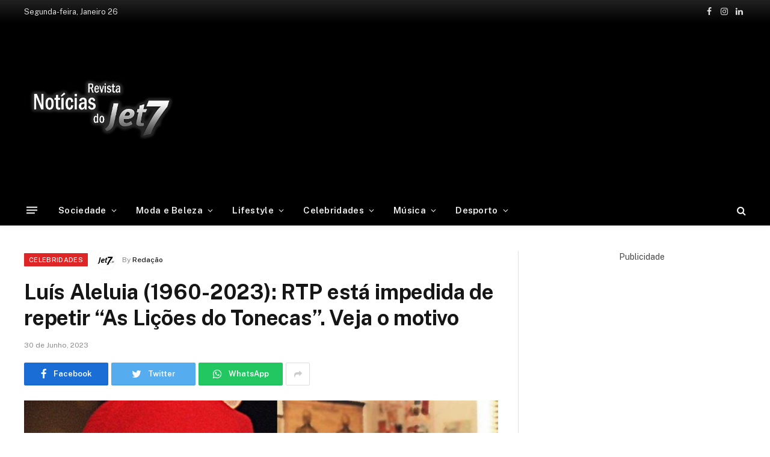

--- FILE ---
content_type: text/html; charset=UTF-8
request_url: https://jet7.pt/luis-aleluia-1960-2023-rtp-impedida-de-repetir-as-licoes-do-tonecas/
body_size: 21066
content:

<!DOCTYPE html>
<html lang="pt-PT"
	prefix="og: https://ogp.me/ns#"  class="s-light site-s-light">

<head>

	<meta charset="UTF-8" />
	<meta name="viewport" content="width=device-width, initial-scale=1" />
	<title>Luís Aleluia (1960-2023): RTP está impedida de repetir “As Lições do Tonecas”. Veja o motivo - Jet7</title><link rel="preload" as="image" imagesrcset="https://jet7.pt/wp-content/uploads/2023/06/luis-aleluia-As-Licoes-do-Tonecas-1024x576.jpg 1024w, https://jet7.pt/wp-content/uploads/2023/06/luis-aleluia-As-Licoes-do-Tonecas.jpg 1200w" imagesizes="(max-width: 788px) 100vw, 788px" /><link rel="preload" as="style" href="https://fonts.googleapis.com/css?family=Public%20Sans%3A400%2C400i%2C500%2C600%2C700&#038;display=swap" /><link rel="stylesheet" href="https://fonts.googleapis.com/css?family=Public%20Sans%3A400%2C400i%2C500%2C600%2C700&#038;display=swap" media="print" onload="this.media='all'" /><noscript><link rel="stylesheet" href="https://fonts.googleapis.com/css?family=Public%20Sans%3A400%2C400i%2C500%2C600%2C700&#038;display=swap" /></noscript>

		<!-- All in One SEO Pro 4.1.2 -->
		<meta name="description" content="Luís Aleluia foi encontrado sem vida na passada sexta-feira, 23 de junho, véspera de S.João , aos 63 anos de idade. Com 40 anos de carreira , o papel mais popular junto do público português foi na série “As Lições do Tonecas”, exibida na RTP entre 1996 e 1999. Publicidade Publicidade Publicidade Com a prematura"/>
		<link rel="canonical" href="https://jet7.pt/luis-aleluia-1960-2023-rtp-impedida-de-repetir-as-licoes-do-tonecas/" />
		<meta property="og:site_name" content="Jet7 -" />
		<meta property="og:type" content="article" />
		<meta property="og:title" content="Luís Aleluia (1960-2023): RTP está impedida de repetir “As Lições do Tonecas”. Veja o motivo - Jet7" />
		<meta property="og:description" content="Luís Aleluia foi encontrado sem vida na passada sexta-feira, 23 de junho, véspera de S.João , aos 63 anos de idade. Com 40 anos de carreira , o papel mais popular junto do público português foi na série “As Lições do Tonecas”, exibida na RTP entre 1996 e 1999. Publicidade Publicidade Publicidade Com a prematura" />
		<meta property="og:url" content="https://jet7.pt/luis-aleluia-1960-2023-rtp-impedida-de-repetir-as-licoes-do-tonecas/" />
		<meta property="og:image" content="https://jet7.pt/wp-content/uploads/2023/06/luis-aleluia-As-Licoes-do-Tonecas.jpg" />
		<meta property="og:image:secure_url" content="https://jet7.pt/wp-content/uploads/2023/06/luis-aleluia-As-Licoes-do-Tonecas.jpg" />
		<meta property="og:image:width" content="1200" />
		<meta property="og:image:height" content="675" />
		<meta property="article:published_time" content="2023-06-30T10:25:25Z" />
		<meta property="article:modified_time" content="2023-06-30T12:29:00Z" />
		<meta property="article:publisher" content="https://www.facebook.com/jet7.pt" />
		<meta name="twitter:card" content="summary" />
		<meta name="twitter:domain" content="jet7.pt" />
		<meta name="twitter:title" content="Luís Aleluia (1960-2023): RTP está impedida de repetir “As Lições do Tonecas”. Veja o motivo - Jet7" />
		<meta name="twitter:description" content="Luís Aleluia foi encontrado sem vida na passada sexta-feira, 23 de junho, véspera de S.João , aos 63 anos de idade. Com 40 anos de carreira , o papel mais popular junto do público português foi na série “As Lições do Tonecas”, exibida na RTP entre 1996 e 1999. Publicidade Publicidade Publicidade Com a prematura" />
		<meta name="twitter:image" content="https://jet7.pt/wp-content/uploads/2022/02/jet7logo.png" />
		<script type="application/ld+json" class="aioseo-schema">
			{"@context":"https:\/\/schema.org","@graph":[{"@type":"WebSite","@id":"https:\/\/jet7.pt\/#website","url":"https:\/\/jet7.pt\/","name":"Jet7","publisher":{"@id":"https:\/\/jet7.pt\/#organization"}},{"@type":"Organization","@id":"https:\/\/jet7.pt\/#organization","name":"Jet7","url":"https:\/\/jet7.pt\/","logo":{"@type":"ImageObject","@id":"https:\/\/jet7.pt\/#organizationLogo","url":"https:\/\/jet7.pt\/wp-content\/uploads\/2022\/02\/jet7logo.png","width":"490","height":"293"},"image":{"@id":"https:\/\/jet7.pt\/#organizationLogo"},"sameAs":["https:\/\/www.facebook.com\/jet7.pt","https:\/\/www.instagram.com\/revistajet7oficial\/"]},{"@type":"BreadcrumbList","@id":"https:\/\/jet7.pt\/luis-aleluia-1960-2023-rtp-impedida-de-repetir-as-licoes-do-tonecas\/#breadcrumblist","itemListElement":[{"@type":"ListItem","@id":"https:\/\/jet7.pt\/#listItem","position":"1","item":{"@type":"WebPage","@id":"https:\/\/jet7.pt\/","name":"Home","description":"As principais not\u00edcias e artigos sobre as celebridades de Portugal e do Mundo.","url":"https:\/\/jet7.pt\/"},"nextItem":"https:\/\/jet7.pt\/luis-aleluia-1960-2023-rtp-impedida-de-repetir-as-licoes-do-tonecas\/#listItem"},{"@type":"ListItem","@id":"https:\/\/jet7.pt\/luis-aleluia-1960-2023-rtp-impedida-de-repetir-as-licoes-do-tonecas\/#listItem","position":"2","item":{"@type":"WebPage","@id":"https:\/\/jet7.pt\/luis-aleluia-1960-2023-rtp-impedida-de-repetir-as-licoes-do-tonecas\/","name":"Lu\u00eds Aleluia (1960-2023): RTP est\u00e1 impedida de repetir \u201cAs Li\u00e7\u00f5es do Tonecas\u201d. Veja o motivo","description":"Lu\u00eds Aleluia foi encontrado sem vida na passada sexta-feira, 23 de junho, v\u00e9spera de S.Jo\u00e3o , aos 63 anos de idade. Com 40 anos de carreira , o papel mais popular junto do p\u00fablico portugu\u00eas foi na s\u00e9rie \u201cAs Li\u00e7\u00f5es do Tonecas\u201d, exibida na RTP entre 1996 e 1999. Publicidade Publicidade Publicidade Com a prematura","url":"https:\/\/jet7.pt\/luis-aleluia-1960-2023-rtp-impedida-de-repetir-as-licoes-do-tonecas\/"},"previousItem":"https:\/\/jet7.pt\/#listItem"}]},{"@type":"Person","@id":"https:\/\/jet7.pt\/author\/redacao1\/#author","url":"https:\/\/jet7.pt\/author\/redacao1\/","name":"Reda\u00e7\u00e3o","image":{"@type":"ImageObject","@id":"https:\/\/jet7.pt\/luis-aleluia-1960-2023-rtp-impedida-de-repetir-as-licoes-do-tonecas\/#authorImage","url":"https:\/\/secure.gravatar.com\/avatar\/2e3f1f80bb1d87dc92cb2fc6dcd19334ab0e26d5fd3d5d2cd3885b2f24358f6c?s=96&d=mm&r=g","width":"96","height":"96","caption":"Reda\u00e7\u00e3o"},"sameAs":["https:\/\/www.facebook.com\/jet7.pt","https:\/\/www.instagram.com\/revistajet7oficial\/"]},{"@type":"WebPage","@id":"https:\/\/jet7.pt\/luis-aleluia-1960-2023-rtp-impedida-de-repetir-as-licoes-do-tonecas\/#webpage","url":"https:\/\/jet7.pt\/luis-aleluia-1960-2023-rtp-impedida-de-repetir-as-licoes-do-tonecas\/","name":"Lu\u00eds Aleluia (1960-2023): RTP est\u00e1 impedida de repetir \u201cAs Li\u00e7\u00f5es do Tonecas\u201d. Veja o motivo - Jet7","description":"Lu\u00eds Aleluia foi encontrado sem vida na passada sexta-feira, 23 de junho, v\u00e9spera de S.Jo\u00e3o , aos 63 anos de idade. Com 40 anos de carreira , o papel mais popular junto do p\u00fablico portugu\u00eas foi na s\u00e9rie \u201cAs Li\u00e7\u00f5es do Tonecas\u201d, exibida na RTP entre 1996 e 1999. Publicidade Publicidade Publicidade Com a prematura","inLanguage":"pt-PT","isPartOf":{"@id":"https:\/\/jet7.pt\/#website"},"breadcrumb":{"@id":"https:\/\/jet7.pt\/luis-aleluia-1960-2023-rtp-impedida-de-repetir-as-licoes-do-tonecas\/#breadcrumblist"},"author":"https:\/\/jet7.pt\/luis-aleluia-1960-2023-rtp-impedida-de-repetir-as-licoes-do-tonecas\/#author","creator":"https:\/\/jet7.pt\/luis-aleluia-1960-2023-rtp-impedida-de-repetir-as-licoes-do-tonecas\/#author","image":{"@type":"ImageObject","@id":"https:\/\/jet7.pt\/#mainImage","url":"https:\/\/jet7.pt\/wp-content\/uploads\/2023\/06\/luis-aleluia-As-Licoes-do-Tonecas.jpg","width":"1200","height":"675"},"primaryImageOfPage":{"@id":"https:\/\/jet7.pt\/luis-aleluia-1960-2023-rtp-impedida-de-repetir-as-licoes-do-tonecas\/#mainImage"},"datePublished":"2023-06-30T10:25:25+00:00","dateModified":"2023-06-30T12:29:00+00:00"},{"@type":"BlogPosting","@id":"https:\/\/jet7.pt\/luis-aleluia-1960-2023-rtp-impedida-de-repetir-as-licoes-do-tonecas\/#blogposting","name":"Lu\u00eds Aleluia (1960-2023): RTP est\u00e1 impedida de repetir \u201cAs Li\u00e7\u00f5es do Tonecas\u201d. Veja o motivo - Jet7","description":"Lu\u00eds Aleluia foi encontrado sem vida na passada sexta-feira, 23 de junho, v\u00e9spera de S.Jo\u00e3o , aos 63 anos de idade. Com 40 anos de carreira , o papel mais popular junto do p\u00fablico portugu\u00eas foi na s\u00e9rie \u201cAs Li\u00e7\u00f5es do Tonecas\u201d, exibida na RTP entre 1996 e 1999. Publicidade Publicidade Publicidade Com a prematura","headline":"Lu\u00eds Aleluia (1960-2023): RTP est\u00e1 impedida de repetir \u201cAs Li\u00e7\u00f5es do Tonecas\u201d. Veja o motivo","author":{"@id":"https:\/\/jet7.pt\/author\/redacao1\/#author"},"publisher":{"@id":"https:\/\/jet7.pt\/#organization"},"datePublished":"2023-06-30T10:25:25+00:00","dateModified":"2023-06-30T12:29:00+00:00","articleSection":"celebridades, Celebridades, destaque, Famosos, Televis\u00e3o, #AsLi\u00e7\u00f5esdoTonecas, #encontrado, #luisaleluia, #portuguesa, #p\u00fablico, #RTP, #semvida, #serie, Ator","mainEntityOfPage":{"@id":"https:\/\/jet7.pt\/luis-aleluia-1960-2023-rtp-impedida-de-repetir-as-licoes-do-tonecas\/#webpage"},"isPartOf":{"@id":"https:\/\/jet7.pt\/luis-aleluia-1960-2023-rtp-impedida-de-repetir-as-licoes-do-tonecas\/#webpage"},"image":{"@type":"ImageObject","@id":"https:\/\/jet7.pt\/#articleImage","url":"https:\/\/jet7.pt\/wp-content\/uploads\/2023\/06\/luis-aleluia-As-Licoes-do-Tonecas.jpg","width":"1200","height":"675"}}]}
		</script>
		<!-- All in One SEO Pro -->

<link rel='dns-prefetch' href='//www.googletagmanager.com' />
<link rel='dns-prefetch' href='//fonts.googleapis.com' />
<link rel='dns-prefetch' href='//pagead2.googlesyndication.com' />
<link href='https://fonts.gstatic.com' crossorigin rel='preconnect' />
<link rel="alternate" type="application/rss+xml" title="Jet7 &raquo; Feed" href="https://jet7.pt/feed/" />
<link rel="alternate" type="application/rss+xml" title="Jet7 &raquo; Feed de comentários" href="https://jet7.pt/comments/feed/" />
<link rel="alternate" title="oEmbed (JSON)" type="application/json+oembed" href="https://jet7.pt/wp-json/oembed/1.0/embed?url=https%3A%2F%2Fjet7.pt%2Fluis-aleluia-1960-2023-rtp-impedida-de-repetir-as-licoes-do-tonecas%2F" />
<link rel="alternate" title="oEmbed (XML)" type="text/xml+oembed" href="https://jet7.pt/wp-json/oembed/1.0/embed?url=https%3A%2F%2Fjet7.pt%2Fluis-aleluia-1960-2023-rtp-impedida-de-repetir-as-licoes-do-tonecas%2F&#038;format=xml" />
<style id='wp-img-auto-sizes-contain-inline-css' type='text/css'>
img:is([sizes=auto i],[sizes^="auto," i]){contain-intrinsic-size:3000px 1500px}
/*# sourceURL=wp-img-auto-sizes-contain-inline-css */
</style>
<style id='wp-emoji-styles-inline-css' type='text/css'>

	img.wp-smiley, img.emoji {
		display: inline !important;
		border: none !important;
		box-shadow: none !important;
		height: 1em !important;
		width: 1em !important;
		margin: 0 0.07em !important;
		vertical-align: -0.1em !important;
		background: none !important;
		padding: 0 !important;
	}
/*# sourceURL=wp-emoji-styles-inline-css */
</style>
<link rel='stylesheet' id='wp-block-library-css' href='https://jet7.pt/wp-includes/css/dist/block-library/style.min.css?ver=6.9' type='text/css' media='all' />
<style id='global-styles-inline-css' type='text/css'>
:root{--wp--preset--aspect-ratio--square: 1;--wp--preset--aspect-ratio--4-3: 4/3;--wp--preset--aspect-ratio--3-4: 3/4;--wp--preset--aspect-ratio--3-2: 3/2;--wp--preset--aspect-ratio--2-3: 2/3;--wp--preset--aspect-ratio--16-9: 16/9;--wp--preset--aspect-ratio--9-16: 9/16;--wp--preset--color--black: #000000;--wp--preset--color--cyan-bluish-gray: #abb8c3;--wp--preset--color--white: #ffffff;--wp--preset--color--pale-pink: #f78da7;--wp--preset--color--vivid-red: #cf2e2e;--wp--preset--color--luminous-vivid-orange: #ff6900;--wp--preset--color--luminous-vivid-amber: #fcb900;--wp--preset--color--light-green-cyan: #7bdcb5;--wp--preset--color--vivid-green-cyan: #00d084;--wp--preset--color--pale-cyan-blue: #8ed1fc;--wp--preset--color--vivid-cyan-blue: #0693e3;--wp--preset--color--vivid-purple: #9b51e0;--wp--preset--gradient--vivid-cyan-blue-to-vivid-purple: linear-gradient(135deg,rgb(6,147,227) 0%,rgb(155,81,224) 100%);--wp--preset--gradient--light-green-cyan-to-vivid-green-cyan: linear-gradient(135deg,rgb(122,220,180) 0%,rgb(0,208,130) 100%);--wp--preset--gradient--luminous-vivid-amber-to-luminous-vivid-orange: linear-gradient(135deg,rgb(252,185,0) 0%,rgb(255,105,0) 100%);--wp--preset--gradient--luminous-vivid-orange-to-vivid-red: linear-gradient(135deg,rgb(255,105,0) 0%,rgb(207,46,46) 100%);--wp--preset--gradient--very-light-gray-to-cyan-bluish-gray: linear-gradient(135deg,rgb(238,238,238) 0%,rgb(169,184,195) 100%);--wp--preset--gradient--cool-to-warm-spectrum: linear-gradient(135deg,rgb(74,234,220) 0%,rgb(151,120,209) 20%,rgb(207,42,186) 40%,rgb(238,44,130) 60%,rgb(251,105,98) 80%,rgb(254,248,76) 100%);--wp--preset--gradient--blush-light-purple: linear-gradient(135deg,rgb(255,206,236) 0%,rgb(152,150,240) 100%);--wp--preset--gradient--blush-bordeaux: linear-gradient(135deg,rgb(254,205,165) 0%,rgb(254,45,45) 50%,rgb(107,0,62) 100%);--wp--preset--gradient--luminous-dusk: linear-gradient(135deg,rgb(255,203,112) 0%,rgb(199,81,192) 50%,rgb(65,88,208) 100%);--wp--preset--gradient--pale-ocean: linear-gradient(135deg,rgb(255,245,203) 0%,rgb(182,227,212) 50%,rgb(51,167,181) 100%);--wp--preset--gradient--electric-grass: linear-gradient(135deg,rgb(202,248,128) 0%,rgb(113,206,126) 100%);--wp--preset--gradient--midnight: linear-gradient(135deg,rgb(2,3,129) 0%,rgb(40,116,252) 100%);--wp--preset--font-size--small: 13px;--wp--preset--font-size--medium: 20px;--wp--preset--font-size--large: 36px;--wp--preset--font-size--x-large: 42px;--wp--preset--spacing--20: 0.44rem;--wp--preset--spacing--30: 0.67rem;--wp--preset--spacing--40: 1rem;--wp--preset--spacing--50: 1.5rem;--wp--preset--spacing--60: 2.25rem;--wp--preset--spacing--70: 3.38rem;--wp--preset--spacing--80: 5.06rem;--wp--preset--shadow--natural: 6px 6px 9px rgba(0, 0, 0, 0.2);--wp--preset--shadow--deep: 12px 12px 50px rgba(0, 0, 0, 0.4);--wp--preset--shadow--sharp: 6px 6px 0px rgba(0, 0, 0, 0.2);--wp--preset--shadow--outlined: 6px 6px 0px -3px rgb(255, 255, 255), 6px 6px rgb(0, 0, 0);--wp--preset--shadow--crisp: 6px 6px 0px rgb(0, 0, 0);}:where(.is-layout-flex){gap: 0.5em;}:where(.is-layout-grid){gap: 0.5em;}body .is-layout-flex{display: flex;}.is-layout-flex{flex-wrap: wrap;align-items: center;}.is-layout-flex > :is(*, div){margin: 0;}body .is-layout-grid{display: grid;}.is-layout-grid > :is(*, div){margin: 0;}:where(.wp-block-columns.is-layout-flex){gap: 2em;}:where(.wp-block-columns.is-layout-grid){gap: 2em;}:where(.wp-block-post-template.is-layout-flex){gap: 1.25em;}:where(.wp-block-post-template.is-layout-grid){gap: 1.25em;}.has-black-color{color: var(--wp--preset--color--black) !important;}.has-cyan-bluish-gray-color{color: var(--wp--preset--color--cyan-bluish-gray) !important;}.has-white-color{color: var(--wp--preset--color--white) !important;}.has-pale-pink-color{color: var(--wp--preset--color--pale-pink) !important;}.has-vivid-red-color{color: var(--wp--preset--color--vivid-red) !important;}.has-luminous-vivid-orange-color{color: var(--wp--preset--color--luminous-vivid-orange) !important;}.has-luminous-vivid-amber-color{color: var(--wp--preset--color--luminous-vivid-amber) !important;}.has-light-green-cyan-color{color: var(--wp--preset--color--light-green-cyan) !important;}.has-vivid-green-cyan-color{color: var(--wp--preset--color--vivid-green-cyan) !important;}.has-pale-cyan-blue-color{color: var(--wp--preset--color--pale-cyan-blue) !important;}.has-vivid-cyan-blue-color{color: var(--wp--preset--color--vivid-cyan-blue) !important;}.has-vivid-purple-color{color: var(--wp--preset--color--vivid-purple) !important;}.has-black-background-color{background-color: var(--wp--preset--color--black) !important;}.has-cyan-bluish-gray-background-color{background-color: var(--wp--preset--color--cyan-bluish-gray) !important;}.has-white-background-color{background-color: var(--wp--preset--color--white) !important;}.has-pale-pink-background-color{background-color: var(--wp--preset--color--pale-pink) !important;}.has-vivid-red-background-color{background-color: var(--wp--preset--color--vivid-red) !important;}.has-luminous-vivid-orange-background-color{background-color: var(--wp--preset--color--luminous-vivid-orange) !important;}.has-luminous-vivid-amber-background-color{background-color: var(--wp--preset--color--luminous-vivid-amber) !important;}.has-light-green-cyan-background-color{background-color: var(--wp--preset--color--light-green-cyan) !important;}.has-vivid-green-cyan-background-color{background-color: var(--wp--preset--color--vivid-green-cyan) !important;}.has-pale-cyan-blue-background-color{background-color: var(--wp--preset--color--pale-cyan-blue) !important;}.has-vivid-cyan-blue-background-color{background-color: var(--wp--preset--color--vivid-cyan-blue) !important;}.has-vivid-purple-background-color{background-color: var(--wp--preset--color--vivid-purple) !important;}.has-black-border-color{border-color: var(--wp--preset--color--black) !important;}.has-cyan-bluish-gray-border-color{border-color: var(--wp--preset--color--cyan-bluish-gray) !important;}.has-white-border-color{border-color: var(--wp--preset--color--white) !important;}.has-pale-pink-border-color{border-color: var(--wp--preset--color--pale-pink) !important;}.has-vivid-red-border-color{border-color: var(--wp--preset--color--vivid-red) !important;}.has-luminous-vivid-orange-border-color{border-color: var(--wp--preset--color--luminous-vivid-orange) !important;}.has-luminous-vivid-amber-border-color{border-color: var(--wp--preset--color--luminous-vivid-amber) !important;}.has-light-green-cyan-border-color{border-color: var(--wp--preset--color--light-green-cyan) !important;}.has-vivid-green-cyan-border-color{border-color: var(--wp--preset--color--vivid-green-cyan) !important;}.has-pale-cyan-blue-border-color{border-color: var(--wp--preset--color--pale-cyan-blue) !important;}.has-vivid-cyan-blue-border-color{border-color: var(--wp--preset--color--vivid-cyan-blue) !important;}.has-vivid-purple-border-color{border-color: var(--wp--preset--color--vivid-purple) !important;}.has-vivid-cyan-blue-to-vivid-purple-gradient-background{background: var(--wp--preset--gradient--vivid-cyan-blue-to-vivid-purple) !important;}.has-light-green-cyan-to-vivid-green-cyan-gradient-background{background: var(--wp--preset--gradient--light-green-cyan-to-vivid-green-cyan) !important;}.has-luminous-vivid-amber-to-luminous-vivid-orange-gradient-background{background: var(--wp--preset--gradient--luminous-vivid-amber-to-luminous-vivid-orange) !important;}.has-luminous-vivid-orange-to-vivid-red-gradient-background{background: var(--wp--preset--gradient--luminous-vivid-orange-to-vivid-red) !important;}.has-very-light-gray-to-cyan-bluish-gray-gradient-background{background: var(--wp--preset--gradient--very-light-gray-to-cyan-bluish-gray) !important;}.has-cool-to-warm-spectrum-gradient-background{background: var(--wp--preset--gradient--cool-to-warm-spectrum) !important;}.has-blush-light-purple-gradient-background{background: var(--wp--preset--gradient--blush-light-purple) !important;}.has-blush-bordeaux-gradient-background{background: var(--wp--preset--gradient--blush-bordeaux) !important;}.has-luminous-dusk-gradient-background{background: var(--wp--preset--gradient--luminous-dusk) !important;}.has-pale-ocean-gradient-background{background: var(--wp--preset--gradient--pale-ocean) !important;}.has-electric-grass-gradient-background{background: var(--wp--preset--gradient--electric-grass) !important;}.has-midnight-gradient-background{background: var(--wp--preset--gradient--midnight) !important;}.has-small-font-size{font-size: var(--wp--preset--font-size--small) !important;}.has-medium-font-size{font-size: var(--wp--preset--font-size--medium) !important;}.has-large-font-size{font-size: var(--wp--preset--font-size--large) !important;}.has-x-large-font-size{font-size: var(--wp--preset--font-size--x-large) !important;}
/*# sourceURL=global-styles-inline-css */
</style>

<style id='classic-theme-styles-inline-css' type='text/css'>
/*! This file is auto-generated */
.wp-block-button__link{color:#fff;background-color:#32373c;border-radius:9999px;box-shadow:none;text-decoration:none;padding:calc(.667em + 2px) calc(1.333em + 2px);font-size:1.125em}.wp-block-file__button{background:#32373c;color:#fff;text-decoration:none}
/*# sourceURL=/wp-includes/css/classic-themes.min.css */
</style>
<link data-minify="1" rel='stylesheet' id='smartmag-core-css' href='https://jet7.pt/wp-content/cache/min/1/wp-content/themes/jet7/style.css?ver=1769016623' type='text/css' media='all' />
<style id='smartmag-core-inline-css' type='text/css'>
:root { --c-main: #000000;
--c-main-rgb: 0,0,0; }
.smart-head-main { --c-shadow: rgba(10,10,10,0.04); }
.smart-head-main .smart-head-top { --head-h: 38px; background: linear-gradient(0deg, #000000 0%, #212121 100%); }
.smart-head-main .smart-head-mid { --head-h: 140px; }
.s-dark .smart-head-main .smart-head-mid,
.smart-head-main .s-dark.smart-head-mid { background-color: #000000; }
.smart-head-main .smart-head-bot { --head-h: 52px; border-bottom-width: 0px; }
.navigation-main .menu > li > a { letter-spacing: 0.02em; }
.navigation-main { --nav-items-space: 16px; }
.smart-head-mobile .smart-head-mid { border-top-width: 3px; }
.smart-head-main .spc-social { --c-spc-social-hov: #3a3a3a; }
.smart-head-main .offcanvas-toggle:hover { --c-hamburger: #444444; }
.smart-head-main .offcanvas-toggle { transform: scale(0.69); }
.main-footer .upper-footer { background-color: #000000; }
.s-dark .upper-footer { background-color: #000000; }


/*# sourceURL=smartmag-core-inline-css */
</style>

<link data-minify="1" rel='stylesheet' id='magnific-popup-css' href='https://jet7.pt/wp-content/cache/min/1/wp-content/themes/jet7/css/lightbox.css?ver=1769016623' type='text/css' media='all' />
<link data-minify="1" rel='stylesheet' id='smartmag-icons-css' href='https://jet7.pt/wp-content/cache/min/1/wp-content/themes/jet7/css/icons/icons.css?ver=1769016623' type='text/css' media='all' />

<!-- Google Analytics snippet added by Site Kit -->
<script type="text/javascript" src="https://www.googletagmanager.com/gtag/js?id=UA-206106781-1" id="google_gtagjs-js" async></script>
<script type="text/javascript" id="google_gtagjs-js-after">
/* <![CDATA[ */
window.dataLayer = window.dataLayer || [];function gtag(){dataLayer.push(arguments);}
gtag('set', 'linker', {"domains":["jet7.pt"]} );
gtag("js", new Date());
gtag("set", "developer_id.dZTNiMT", true);
gtag("config", "UA-206106781-1", {"anonymize_ip":true});
//# sourceURL=google_gtagjs-js-after
/* ]]> */
</script>

<!-- End Google Analytics snippet added by Site Kit -->
<script type="text/javascript" src="https://jet7.pt/wp-includes/js/jquery/jquery.min.js?ver=3.7.1" id="jquery-core-js" defer></script>
<script type="text/javascript" src="https://jet7.pt/wp-includes/js/jquery/jquery-migrate.min.js?ver=3.4.1" id="jquery-migrate-js" defer></script>
<link rel="https://api.w.org/" href="https://jet7.pt/wp-json/" /><link rel="alternate" title="JSON" type="application/json" href="https://jet7.pt/wp-json/wp/v2/posts/24067" /><link rel="EditURI" type="application/rsd+xml" title="RSD" href="https://jet7.pt/xmlrpc.php?rsd" />
<meta name="generator" content="WordPress 6.9" />
<link rel='shortlink' href='https://jet7.pt/?p=24067' />
<meta name="generator" content="Site Kit by Google 1.87.0" />
		<script>
		var BunyadSchemeKey = 'bunyad-scheme';
		(() => {
			const d = document.documentElement;
			const c = d.classList;
			const scheme = localStorage.getItem(BunyadSchemeKey);
			if (scheme) {
				d.dataset.origClass = c;
				scheme === 'dark' ? c.remove('s-light', 'site-s-light') : c.remove('s-dark', 'site-s-dark');
				c.add('site-s-' + scheme, 's-' + scheme);
			}
		})();
		</script>
		<meta name="google-site-verification" content="mRzK5RARCT3MrKnaWrPHtPkoBoszEXDX1kjEau_cp30">
<!-- Google AdSense snippet added by Site Kit -->
<meta name="google-adsense-platform-account" content="ca-host-pub-2644536267352236">
<meta name="google-adsense-platform-domain" content="sitekit.withgoogle.com">
<!-- End Google AdSense snippet added by Site Kit -->
      <meta name="onesignal" content="wordpress-plugin"/>
            <script>

      window.OneSignal = window.OneSignal || [];

      OneSignal.push( function() {
        OneSignal.SERVICE_WORKER_UPDATER_PATH = 'OneSignalSDKUpdaterWorker.js';
                      OneSignal.SERVICE_WORKER_PATH = 'OneSignalSDKWorker.js';
                      OneSignal.SERVICE_WORKER_PARAM = { scope: '/wp-content/plugins/onesignal-free-web-push-notifications/sdk_files/push/onesignal/' };
        OneSignal.setDefaultNotificationUrl("https://jet7.pt");
        var oneSignal_options = {};
        window._oneSignalInitOptions = oneSignal_options;

        oneSignal_options['wordpress'] = true;
oneSignal_options['appId'] = '0d3eee65-def5-40c3-aaf9-697d6f9451b4';
oneSignal_options['allowLocalhostAsSecureOrigin'] = true;
oneSignal_options['welcomeNotification'] = { };
oneSignal_options['welcomeNotification']['disable'] = true;
oneSignal_options['path'] = "https://jet7.pt/wp-content/plugins/onesignal-free-web-push-notifications/sdk_files/";
oneSignal_options['promptOptions'] = { };
oneSignal_options['promptOptions']['actionMessage'] = "Gostaríamos de lhe enviar notificações das novas notícias";
oneSignal_options['promptOptions']['exampleNotificationTitleDesktop'] = "Isto e um exemplo de notificação";
oneSignal_options['promptOptions']['exampleNotificationTitleMobile'] = "Isto e um exemplo de notificação";
oneSignal_options['promptOptions']['acceptButtonText'] = "Permitir";
oneSignal_options['promptOptions']['cancelButtonText'] = "Não obrigado";
oneSignal_options['promptOptions']['siteName'] = "https://jet7.pt/";
oneSignal_options['promptOptions']['autoAcceptTitle'] = "Aceitar";
                OneSignal.init(window._oneSignalInitOptions);
                OneSignal.showSlidedownPrompt();      });

      function documentInitOneSignal() {
        var oneSignal_elements = document.getElementsByClassName("OneSignal-prompt");

        var oneSignalLinkClickHandler = function(event) { OneSignal.push(['registerForPushNotifications']); event.preventDefault(); };        for(var i = 0; i < oneSignal_elements.length; i++)
          oneSignal_elements[i].addEventListener('click', oneSignalLinkClickHandler, false);
      }

      if (document.readyState === 'complete') {
           documentInitOneSignal();
      }
      else {
           window.addEventListener("load", function(event){
               documentInitOneSignal();
          });
      }
    </script>

<!-- Google AdSense snippet added by Site Kit -->
<script type="text/javascript" async="async" src="https://pagead2.googlesyndication.com/pagead/js/adsbygoogle.js?client=ca-pub-4835266612285182" crossorigin="anonymous"></script>

<!-- End Google AdSense snippet added by Site Kit -->
<link rel="icon" href="https://jet7.pt/wp-content/uploads/2021/08/favicon-150x150.jpg" sizes="32x32" />
<link rel="icon" href="https://jet7.pt/wp-content/uploads/2021/08/favicon.jpg" sizes="192x192" />
<link rel="apple-touch-icon" href="https://jet7.pt/wp-content/uploads/2021/08/favicon.jpg" />
<meta name="msapplication-TileImage" content="https://jet7.pt/wp-content/uploads/2021/08/favicon.jpg" />
		<style type="text/css" id="wp-custom-css">
			.post-title a {
    --c-links: initial;
    --c-a: initial;
    --c-a-hover: #989393;
    display: block;
}

.cat-labels a, .cat-labels .category {
    display: inline-flex;
    background: #de2626;
    margin-right: var(--cat-label-mr,5px);
    padding: 0 8px;
    color: #fff;
    border-radius: 1px;
    font-family: var(--ui-font);
    font-size: 11px;
    font-weight: 500;
    text-transform: uppercase;
    letter-spacing: .03em;
    line-height: 22px;
}
.block-head-g {
    padding: 10px 14px;
    background: #de2626;
}		</style>
		<noscript><style id="rocket-lazyload-nojs-css">.rll-youtube-player, [data-lazy-src]{display:none !important;}</style></noscript>
<!-- Global site tag (gtag.js) - Google Analytics -->
<script async src="https://www.googletagmanager.com/gtag/js?id=G-L3G3MWWZ52"></script>
<script>
  window.dataLayer = window.dataLayer || [];
  function gtag(){dataLayer.push(arguments);}
  gtag('js', new Date());

  gtag('config', 'G-L3G3MWWZ52');
</script>
</head>

<body class="wp-singular post-template-default single single-post postid-24067 single-format-standard wp-theme-jet7 right-sidebar post-layout-modern post-cat-1 has-lb has-lb-sm has-sb-sep layout-normal elementor-default elementor-kit-349">



<div class="main-wrap">

	
<div class="off-canvas-backdrop"></div>
<div class="mobile-menu-container off-canvas s-dark" id="off-canvas">

	<div class="off-canvas-head">
		<a href="#" class="close"><i class="tsi tsi-times"></i></a>

		<div class="ts-logo">
			<img class="logo-mobile logo-image" src="data:image/svg+xml,%3Csvg%20xmlns='http://www.w3.org/2000/svg'%20viewBox='0%200%20250%20124'%3E%3C/svg%3E" width="250" height="124" alt="Jet7" data-lazy-src="https://jet7.pt/wp-content/uploads/2022/02/jetlogosite.png"/><noscript><img class="logo-mobile logo-image" src="https://jet7.pt/wp-content/uploads/2022/02/jetlogosite.png" width="250" height="124" alt="Jet7"/></noscript>		</div>
	</div>

	<div class="off-canvas-content">

					<ul class="mobile-menu"></ul>
		
		
		
		<div class="spc-social spc-social-b smart-head-social">
		
			
				<a href="https://www.facebook.com/jet7.pt" class="link s-facebook" target="_blank" rel="noopener">
					<i class="icon tsi tsi-facebook"></i>
					<span class="visuallyhidden">Facebook</span>
				</a>
									
			
				<a href="https://www.instagram.com/revistajet7oficial/" class="link s-instagram" target="_blank" rel="noopener">
					<i class="icon tsi tsi-instagram"></i>
					<span class="visuallyhidden">Instagram</span>
				</a>
									
			
				<a href="https://www.linkedin.com/company/jet7pt/" class="link s-linkedin" target="_blank" rel="noopener">
					<i class="icon tsi tsi-linkedin"></i>
					<span class="visuallyhidden">O LinkedIn</span>
				</a>
									
			
		</div>

		
	</div>

</div>
<div class="smart-head smart-head-a smart-head-main" id="smart-head" data-sticky="bot" data-sticky-type="smart">
	
	<div class="smart-head-row smart-head-top s-dark smart-head-row-full">

		<div class="inner wrap">

							
				<div class="items items-left ">
				
<span class="h-date">
	Segunda-feira, Janeiro 26</span>				</div>

							
				<div class="items items-center empty">
								</div>

							
				<div class="items items-right ">
				
		<div class="spc-social spc-social-a smart-head-social">
		
			
				<a href="https://www.facebook.com/jet7.pt" class="link s-facebook" target="_blank" rel="noopener">
					<i class="icon tsi tsi-facebook"></i>
					<span class="visuallyhidden">Facebook</span>
				</a>
									
			
				<a href="https://www.instagram.com/revistajet7oficial/" class="link s-instagram" target="_blank" rel="noopener">
					<i class="icon tsi tsi-instagram"></i>
					<span class="visuallyhidden">Instagram</span>
				</a>
									
			
				<a href="https://www.linkedin.com/company/jet7pt/" class="link s-linkedin" target="_blank" rel="noopener">
					<i class="icon tsi tsi-linkedin"></i>
					<span class="visuallyhidden">O LinkedIn</span>
				</a>
									
			
		</div>

						</div>

						
		</div>
	</div>

	
	<div class="smart-head-row smart-head-mid smart-head-row-3 s-dark smart-head-row-full">

		<div class="inner wrap">

							
				<div class="items items-left ">
					<a href="https://jet7.pt/" title="Jet7" rel="home" class="logo-link ts-logo">
		<span>
			
				
					
					<img src="data:image/svg+xml,%3Csvg%20xmlns='http://www.w3.org/2000/svg'%20viewBox='0%200%200%200'%3E%3C/svg%3E" class="logo-image" alt="Jet7" data-lazy-src="https://jet7.pt/wp-content/uploads/2023/10/jet7_revista-1.jpg" /><noscript><img src="https://jet7.pt/wp-content/uploads/2023/10/jet7_revista-1.jpg" class="logo-image" alt="Jet7" /></noscript>

									 
					</span>
	</a>				</div>

							
				<div class="items items-center ">
				
<div class="h-text h-text4">
	<p><a href="https://jet7.pt/"><img src="data:image/svg+xml,%3Csvg%20xmlns='http://www.w3.org/2000/svg'%20viewBox='0%200%20223%20110'%3E%3C/svg%3E" alt="" width="223" height="110" data-lazy-src="https://jet7.pt/wp-content/uploads/2022/02/jetlogosite.png" /><noscript><img src="https://jet7.pt/wp-content/uploads/2022/02/jetlogosite.png" alt="" width="223" height="110" /></noscript></a></p></div>				</div>

							
				<div class="items items-right ">
				
<div class="h-text h-text">
	<script async src="https://pagead2.googlesyndication.com/pagead/js/adsbygoogle.js?client=ca-pub-4835266612285182"
     crossorigin="anonymous"></script>
<!-- Orelha site -->
<ins class="adsbygoogle"
     style="display:inline-block;width:940px;height:120px"
     data-ad-client="ca-pub-4835266612285182"
     data-ad-slot="8356087221"></ins>
<script>
     (adsbygoogle = window.adsbygoogle || []).push({});
</script></div>				</div>

						
		</div>
	</div>

	
	<div class="smart-head-row smart-head-bot s-dark smart-head-row-full">

		<div class="inner wrap">

							
				<div class="items items-left ">
				
<button class="offcanvas-toggle has-icon" type="button" aria-label="Menu">
	<span class="hamburger-icon hamburger-icon-a">
		<span class="inner"></span>
	</span>
</button>	<div class="nav-wrap">
		<nav class="navigation navigation-main nav-hov-b">
			<ul id="menu-main-menu" class="menu"><li id="menu-item-3311" class="menu-item menu-item-type-taxonomy menu-item-object-category menu-cat-29 menu-item-has-children item-mega-menu menu-item-3311"><a href="https://jet7.pt/categoria/sociedade/">Sociedade</a>
<div class="sub-menu mega-menu mega-menu-a wrap">

		
	
	<section class="column recent-posts" data-columns="5">
					<div class="posts" data-id="29">

						<section class="block-wrap block-grid mb-none" data-id="1">

				
			<div class="block-content">
					
	<div class="loop loop-grid loop-grid-sm grid grid-5 md:grid-2 xs:grid-1">

					
<article class="l-post  grid-sm-post grid-post">

	
			<div class="media">

		
			<a href="https://jet7.pt/cantor-apanhado-pela-pj-recebia-o-dinheiro-e-nao-aparecia-no-dia-em-que-resolveu-aparecer-acabou-preso-miguel-bravo-humilhado-e-detido/" class="image-link media-ratio ratio-16-9" title="Cantor apanhado pela PJ: recebia o dinheiro e não aparecia no dia em que resolveu aparecer acabou preso! Miguel Bravo humilhado e detido"><span data-bgsrc="https://jet7.pt/wp-content/uploads/2024/07/OIF-26-450x235.jpeg" class="img bg-cover wp-post-image attachment-bunyad-medium size-bunyad-medium lazyload" data-bgset="https://jet7.pt/wp-content/uploads/2024/07/OIF-26-450x235.jpeg 450w, https://jet7.pt/wp-content/uploads/2024/07/OIF-26-300x157.jpeg 300w, https://jet7.pt/wp-content/uploads/2024/07/OIF-26-150x78.jpeg 150w, https://jet7.pt/wp-content/uploads/2024/07/OIF-26.jpeg 474w" data-sizes="(max-width: 377px) 100vw, 377px"></span></a>			
			
			
			
		
		</div>
	

	
		<div class="content">

			<div class="post-meta post-meta-a has-below"><h2 class="is-title post-title"><a href="https://jet7.pt/cantor-apanhado-pela-pj-recebia-o-dinheiro-e-nao-aparecia-no-dia-em-que-resolveu-aparecer-acabou-preso-miguel-bravo-humilhado-e-detido/">Cantor apanhado pela PJ: recebia o dinheiro e não aparecia no dia em que resolveu aparecer acabou preso! Miguel Bravo humilhado e detido</a></h2><div class="post-meta-items meta-below"><span class="meta-item date"><span class="date-link"><time class="post-date" datetime="2024-07-20T23:58:16+00:00">20 de Julho, 2024</time></span></span></div></div>			
			
			
		</div>

	
</article>					
<article class="l-post  grid-sm-post grid-post">

	
			<div class="media">

		
			<a href="https://jet7.pt/tinha-68-anos-e-estava-em-coma-joana-marques-vidal-morreu-no-porto-apos-semanas-de-internamento-no-hospital-s-joao/" class="image-link media-ratio ratio-16-9" title="Tinha 68 anos e estava em coma. Joana Marques Vidal morreu no Porto após semanas de internamento no Hospital S. João"><span data-bgsrc="https://jet7.pt/wp-content/uploads/2024/07/IMG_20240709_165429-450x255.jpg" class="img bg-cover wp-post-image attachment-bunyad-medium size-bunyad-medium lazyload" data-bgset="https://jet7.pt/wp-content/uploads/2024/07/IMG_20240709_165429-450x255.jpg 450w, https://jet7.pt/wp-content/uploads/2024/07/IMG_20240709_165429-300x170.jpg 300w, https://jet7.pt/wp-content/uploads/2024/07/IMG_20240709_165429-150x85.jpg 150w, https://jet7.pt/wp-content/uploads/2024/07/IMG_20240709_165429.jpg 720w" data-sizes="(max-width: 377px) 100vw, 377px"></span></a>			
			
			
			
		
		</div>
	

	
		<div class="content">

			<div class="post-meta post-meta-a has-below"><h2 class="is-title post-title"><a href="https://jet7.pt/tinha-68-anos-e-estava-em-coma-joana-marques-vidal-morreu-no-porto-apos-semanas-de-internamento-no-hospital-s-joao/">Tinha 68 anos e estava em coma. Joana Marques Vidal morreu no Porto após semanas de internamento no Hospital S. João</a></h2><div class="post-meta-items meta-below"><span class="meta-item date"><span class="date-link"><time class="post-date" datetime="2024-07-09T15:59:28+00:00">9 de Julho, 2024</time></span></span></div></div>			
			
			
		</div>

	
</article>					
<article class="l-post  grid-sm-post grid-post">

	
			<div class="media">

		
			<a href="https://jet7.pt/veja-todos-as-imagens-do-casamento-de-sandrina-pratas/" class="image-link media-ratio ratio-16-9" title="VEJA, todos as imagens do casamento de Sandrina Pratas"><span data-bgsrc="https://jet7.pt/wp-content/uploads/2024/06/th-22-450x256.jpeg" class="img bg-cover wp-post-image attachment-bunyad-medium size-bunyad-medium lazyload" data-bgset="https://jet7.pt/wp-content/uploads/2024/06/th-22-450x256.jpeg 450w, https://jet7.pt/wp-content/uploads/2024/06/th-22-300x171.jpeg 300w, https://jet7.pt/wp-content/uploads/2024/06/th-22-150x85.jpeg 150w, https://jet7.pt/wp-content/uploads/2024/06/th-22.jpeg 474w" data-sizes="(max-width: 377px) 100vw, 377px"></span></a>			
			
			
			
		
		</div>
	

	
		<div class="content">

			<div class="post-meta post-meta-a has-below"><h2 class="is-title post-title"><a href="https://jet7.pt/veja-todos-as-imagens-do-casamento-de-sandrina-pratas/">VEJA, todos as imagens do casamento de Sandrina Pratas</a></h2><div class="post-meta-items meta-below"><span class="meta-item date"><span class="date-link"><time class="post-date" datetime="2024-06-30T08:42:56+00:00">30 de Junho, 2024</time></span></span></div></div>			
			
			
		</div>

	
</article>					
<article class="l-post  grid-sm-post grid-post">

	
			<div class="media">

		
			<a href="https://jet7.pt/norteshopping-jovem-de-18-anos-morre-esfaqueado-na-zona-da-restauracao/" class="image-link media-ratio ratio-16-9" title="NorteShopping: Jovem de 18 anos morre esfaqueado na zona da restauração"><span data-bgsrc="https://jet7.pt/wp-content/uploads/2023/01/Ultima-Hora-jet7-450x235.jpg" class="img bg-cover wp-post-image attachment-bunyad-medium size-bunyad-medium lazyload" data-bgset="https://jet7.pt/wp-content/uploads/2023/01/Ultima-Hora-jet7-450x235.jpg 450w, https://jet7.pt/wp-content/uploads/2023/01/Ultima-Hora-jet7-300x157.jpg 300w, https://jet7.pt/wp-content/uploads/2023/01/Ultima-Hora-jet7-1024x534.jpg 1024w, https://jet7.pt/wp-content/uploads/2023/01/Ultima-Hora-jet7-768x401.jpg 768w, https://jet7.pt/wp-content/uploads/2023/01/Ultima-Hora-jet7-1536x802.jpg 1536w, https://jet7.pt/wp-content/uploads/2023/01/Ultima-Hora-jet7-150x78.jpg 150w, https://jet7.pt/wp-content/uploads/2023/01/Ultima-Hora-jet7-1200x626.jpg 1200w, https://jet7.pt/wp-content/uploads/2023/01/Ultima-Hora-jet7.jpg 1640w" data-sizes="(max-width: 377px) 100vw, 377px"></span></a>			
			
			
			
		
		</div>
	

	
		<div class="content">

			<div class="post-meta post-meta-a has-below"><h2 class="is-title post-title"><a href="https://jet7.pt/norteshopping-jovem-de-18-anos-morre-esfaqueado-na-zona-da-restauracao/">NorteShopping: Jovem de 18 anos morre esfaqueado na zona da restauração</a></h2><div class="post-meta-items meta-below"><span class="meta-item date"><span class="date-link"><time class="post-date" datetime="2024-06-28T22:52:07+00:00">28 de Junho, 2024</time></span></span></div></div>			
			
			
		</div>

	
</article>					
<article class="l-post  grid-sm-post grid-post">

	
			<div class="media">

		
			<a href="https://jet7.pt/veja-as-fotos-iva-domingues-e-pedro-mourinho-na-cerimonia-de-graduacao-da-filha/" class="image-link media-ratio ratio-16-9" title="Veja as Fotos! Iva Domingues e Pedro Mourinho na cerimónia de graduação da filha"><span data-bgsrc="https://jet7.pt/wp-content/uploads/2024/05/Catarina-Miranda-1-450x253.png" class="img bg-cover wp-post-image attachment-bunyad-medium size-bunyad-medium lazyload" data-bgset="https://jet7.pt/wp-content/uploads/2024/05/Catarina-Miranda-1-450x253.png 450w, https://jet7.pt/wp-content/uploads/2024/05/Catarina-Miranda-1-300x169.png 300w, https://jet7.pt/wp-content/uploads/2024/05/Catarina-Miranda-1-1024x576.png 1024w, https://jet7.pt/wp-content/uploads/2024/05/Catarina-Miranda-1-768x432.png 768w, https://jet7.pt/wp-content/uploads/2024/05/Catarina-Miranda-1-150x84.png 150w, https://jet7.pt/wp-content/uploads/2024/05/Catarina-Miranda-1.png 1200w" data-sizes="(max-width: 377px) 100vw, 377px"></span></a>			
			
			
			
		
		</div>
	

	
		<div class="content">

			<div class="post-meta post-meta-a has-below"><h2 class="is-title post-title"><a href="https://jet7.pt/veja-as-fotos-iva-domingues-e-pedro-mourinho-na-cerimonia-de-graduacao-da-filha/">Veja as Fotos! Iva Domingues e Pedro Mourinho na cerimónia de graduação da filha</a></h2><div class="post-meta-items meta-below"><span class="meta-item date"><span class="date-link"><time class="post-date" datetime="2024-05-20T21:21:10+00:00">20 de Maio, 2024</time></span></span></div></div>			
			
			
		</div>

	
</article>		
	</div>

		
			</div>

		</section>
					
			</div> <!-- .posts -->
		
			</section>

</div></li>
<li id="menu-item-3389" class="menu-item menu-item-type-taxonomy menu-item-object-category menu-cat-66 menu-item-has-children item-mega-menu menu-item-3389"><a href="https://jet7.pt/categoria/moda-e-beleza/">Moda e Beleza</a>
<div class="sub-menu mega-menu mega-menu-a wrap">

		
	
	<section class="column recent-posts" data-columns="5">
					<div class="posts" data-id="66">

						<section class="block-wrap block-grid mb-none" data-id="2">

				
			<div class="block-content">
					
	<div class="loop loop-grid loop-grid-sm grid grid-5 md:grid-2 xs:grid-1">

					
<article class="l-post  grid-sm-post grid-post">

	
			<div class="media">

		
			<a href="https://jet7.pt/ainda-mais-bonita-veja-o-novo-visual-de-helena-isabel/" class="image-link media-ratio ratio-16-9" title="Ainda mais bonita. Veja o novo visual de Helena Isabel"><span data-bgsrc="https://jet7.pt/wp-content/uploads/2023/09/Design-sem-nome-2023-09-13T131442.267-450x253.jpg" class="img bg-cover wp-post-image attachment-bunyad-medium size-bunyad-medium lazyload" data-bgset="https://jet7.pt/wp-content/uploads/2023/09/Design-sem-nome-2023-09-13T131442.267-450x253.jpg 450w, https://jet7.pt/wp-content/uploads/2023/09/Design-sem-nome-2023-09-13T131442.267-300x169.jpg 300w, https://jet7.pt/wp-content/uploads/2023/09/Design-sem-nome-2023-09-13T131442.267-1024x576.jpg 1024w, https://jet7.pt/wp-content/uploads/2023/09/Design-sem-nome-2023-09-13T131442.267-768x432.jpg 768w, https://jet7.pt/wp-content/uploads/2023/09/Design-sem-nome-2023-09-13T131442.267-150x84.jpg 150w, https://jet7.pt/wp-content/uploads/2023/09/Design-sem-nome-2023-09-13T131442.267.jpg 1200w" data-sizes="(max-width: 377px) 100vw, 377px"></span></a>			
			
			
			
		
		</div>
	

	
		<div class="content">

			<div class="post-meta post-meta-a has-below"><h2 class="is-title post-title"><a href="https://jet7.pt/ainda-mais-bonita-veja-o-novo-visual-de-helena-isabel/">Ainda mais bonita. Veja o novo visual de Helena Isabel</a></h2><div class="post-meta-items meta-below"><span class="meta-item date"><span class="date-link"><time class="post-date" datetime="2023-09-13T12:23:25+00:00">13 de Setembro, 2023</time></span></span></div></div>			
			
			
		</div>

	
</article>					
<article class="l-post  grid-sm-post grid-post">

	
			<div class="media">

		
			<a href="https://jet7.pt/fotos-vestido-nao-e-barato-mas-a-simplicidade-do-visual-de-cristina-e-muito-elogiado/" class="image-link media-ratio ratio-16-9" title="FOTOS: Vestido não é barato. Mas a simplicidade do visual de Cristina é muito elogiado."><span data-bgsrc="https://jet7.pt/wp-content/uploads/2023/09/Design-sem-nome-2023-09-11T121758.690-450x253.jpg" class="img bg-cover wp-post-image attachment-bunyad-medium size-bunyad-medium lazyload" data-bgset="https://jet7.pt/wp-content/uploads/2023/09/Design-sem-nome-2023-09-11T121758.690-450x253.jpg 450w, https://jet7.pt/wp-content/uploads/2023/09/Design-sem-nome-2023-09-11T121758.690-300x169.jpg 300w, https://jet7.pt/wp-content/uploads/2023/09/Design-sem-nome-2023-09-11T121758.690-1024x576.jpg 1024w, https://jet7.pt/wp-content/uploads/2023/09/Design-sem-nome-2023-09-11T121758.690-768x432.jpg 768w, https://jet7.pt/wp-content/uploads/2023/09/Design-sem-nome-2023-09-11T121758.690-150x84.jpg 150w, https://jet7.pt/wp-content/uploads/2023/09/Design-sem-nome-2023-09-11T121758.690.jpg 1200w" data-sizes="(max-width: 377px) 100vw, 377px"></span></a>			
			
			
			
		
		</div>
	

	
		<div class="content">

			<div class="post-meta post-meta-a has-below"><h2 class="is-title post-title"><a href="https://jet7.pt/fotos-vestido-nao-e-barato-mas-a-simplicidade-do-visual-de-cristina-e-muito-elogiado/">FOTOS: Vestido não é barato. Mas a simplicidade do visual de Cristina é muito elogiado.</a></h2><div class="post-meta-items meta-below"><span class="meta-item date"><span class="date-link"><time class="post-date" datetime="2023-09-11T11:39:25+00:00">11 de Setembro, 2023</time></span></span></div></div>			
			
			
		</div>

	
</article>					
<article class="l-post  grid-sm-post grid-post">

	
			<div class="media">

		
			<a href="https://jet7.pt/bruna-gomes-muda-cor-do-cabelo-e-conquista-elogios-veja/" class="image-link media-ratio ratio-16-9" title="Bruna Gomes muda cor do cabelo e conquista elogios! Veja!"><span data-bgsrc="https://jet7.pt/wp-content/uploads/2023/08/Design-sem-nome-24-450x253.jpg" class="img bg-cover wp-post-image attachment-bunyad-medium size-bunyad-medium lazyload" data-bgset="https://jet7.pt/wp-content/uploads/2023/08/Design-sem-nome-24-450x253.jpg 450w, https://jet7.pt/wp-content/uploads/2023/08/Design-sem-nome-24-300x169.jpg 300w, https://jet7.pt/wp-content/uploads/2023/08/Design-sem-nome-24-1024x576.jpg 1024w, https://jet7.pt/wp-content/uploads/2023/08/Design-sem-nome-24-768x432.jpg 768w, https://jet7.pt/wp-content/uploads/2023/08/Design-sem-nome-24-150x84.jpg 150w, https://jet7.pt/wp-content/uploads/2023/08/Design-sem-nome-24.jpg 1200w" data-sizes="(max-width: 377px) 100vw, 377px"></span></a>			
			
			
			
		
		</div>
	

	
		<div class="content">

			<div class="post-meta post-meta-a has-below"><h2 class="is-title post-title"><a href="https://jet7.pt/bruna-gomes-muda-cor-do-cabelo-e-conquista-elogios-veja/">Bruna Gomes muda cor do cabelo e conquista elogios! Veja!</a></h2><div class="post-meta-items meta-below"><span class="meta-item date"><span class="date-link"><time class="post-date" datetime="2023-08-25T10:24:53+00:00">25 de Agosto, 2023</time></span></span></div></div>			
			
			
		</div>

	
</article>					
<article class="l-post  grid-sm-post grid-post">

	
			<div class="media">

		
			<a href="https://jet7.pt/piropo-ordinario-deixa-isabel-silva-indignada-saiba-mais/" class="image-link media-ratio ratio-16-9" title="Piropo ordinário deixa Isabel Silva indignada! Saiba mais!"><span data-bgsrc="https://jet7.pt/wp-content/uploads/2022/11/isabel-silva-fora-televisao-450x235.jpg" class="img bg-cover wp-post-image attachment-bunyad-medium size-bunyad-medium lazyload" data-bgset="https://jet7.pt/wp-content/uploads/2022/11/isabel-silva-fora-televisao-450x235.jpg 450w, https://jet7.pt/wp-content/uploads/2022/11/isabel-silva-fora-televisao-300x157.jpg 300w, https://jet7.pt/wp-content/uploads/2022/11/isabel-silva-fora-televisao-1024x534.jpg 1024w, https://jet7.pt/wp-content/uploads/2022/11/isabel-silva-fora-televisao-768x401.jpg 768w, https://jet7.pt/wp-content/uploads/2022/11/isabel-silva-fora-televisao-1536x802.jpg 1536w, https://jet7.pt/wp-content/uploads/2022/11/isabel-silva-fora-televisao-150x78.jpg 150w, https://jet7.pt/wp-content/uploads/2022/11/isabel-silva-fora-televisao-1200x626.jpg 1200w, https://jet7.pt/wp-content/uploads/2022/11/isabel-silva-fora-televisao.jpg 1640w" data-sizes="(max-width: 377px) 100vw, 377px"></span></a>			
			
			
			
		
		</div>
	

	
		<div class="content">

			<div class="post-meta post-meta-a has-below"><h2 class="is-title post-title"><a href="https://jet7.pt/piropo-ordinario-deixa-isabel-silva-indignada-saiba-mais/">Piropo ordinário deixa Isabel Silva indignada! Saiba mais!</a></h2><div class="post-meta-items meta-below"><span class="meta-item date"><span class="date-link"><time class="post-date" datetime="2023-04-18T16:20:41+00:00">18 de Abril, 2023</time></span></span></div></div>			
			
			
		</div>

	
</article>					
<article class="l-post  grid-sm-post grid-post">

	
			<div class="media">

		
			<a href="https://jet7.pt/mariana-monteiro-arrasa-nos-eua-veja/" class="image-link media-ratio ratio-16-9" title="Mariana Monteiro arrasa nos EUA! Veja!"><span data-bgsrc="https://jet7.pt/wp-content/uploads/2023/04/marianamonteiro-450x253.jpg" class="img bg-cover wp-post-image attachment-bunyad-medium size-bunyad-medium lazyload" data-bgset="https://jet7.pt/wp-content/uploads/2023/04/marianamonteiro-450x253.jpg 450w, https://jet7.pt/wp-content/uploads/2023/04/marianamonteiro-300x169.jpg 300w, https://jet7.pt/wp-content/uploads/2023/04/marianamonteiro-1024x576.jpg 1024w, https://jet7.pt/wp-content/uploads/2023/04/marianamonteiro-768x432.jpg 768w, https://jet7.pt/wp-content/uploads/2023/04/marianamonteiro-1536x864.jpg 1536w, https://jet7.pt/wp-content/uploads/2023/04/marianamonteiro-150x84.jpg 150w, https://jet7.pt/wp-content/uploads/2023/04/marianamonteiro-1200x675.jpg 1200w, https://jet7.pt/wp-content/uploads/2023/04/marianamonteiro.jpg 1920w" data-sizes="(max-width: 377px) 100vw, 377px"></span></a>			
			
			
			
		
		</div>
	

	
		<div class="content">

			<div class="post-meta post-meta-a has-below"><h2 class="is-title post-title"><a href="https://jet7.pt/mariana-monteiro-arrasa-nos-eua-veja/">Mariana Monteiro arrasa nos EUA! Veja!</a></h2><div class="post-meta-items meta-below"><span class="meta-item date"><span class="date-link"><time class="post-date" datetime="2023-04-17T16:20:21+00:00">17 de Abril, 2023</time></span></span></div></div>			
			
			
		</div>

	
</article>		
	</div>

		
			</div>

		</section>
					
			</div> <!-- .posts -->
		
			</section>

</div></li>
<li id="menu-item-3390" class="menu-item menu-item-type-taxonomy menu-item-object-category menu-cat-60 menu-item-has-children item-mega-menu menu-item-3390"><a href="https://jet7.pt/categoria/lifestyle/">Lifestyle</a>
<div class="sub-menu mega-menu mega-menu-a wrap">

		
	
	<section class="column recent-posts" data-columns="5">
					<div class="posts" data-id="60">

						<section class="block-wrap block-grid mb-none" data-id="3">

				
			<div class="block-content">
					
	<div class="loop loop-grid loop-grid-sm grid grid-5 md:grid-2 xs:grid-1">

					
<article class="l-post  grid-sm-post grid-post">

	
			<div class="media">

		
			<a href="https://jet7.pt/ela-nao-para-depois-miami-cristina-ferreira-escolhe-outro-destino-surpreendente-veja/" class="image-link media-ratio ratio-16-9" title="Ela não para. Depois Miami, Cristina Ferreira escolhe outro destino surpreendente. Veja"><span data-bgsrc="https://jet7.pt/wp-content/uploads/2024/03/th-25-450x562.jpg" class="img bg-cover wp-post-image attachment-bunyad-medium size-bunyad-medium lazyload" data-bgset="https://jet7.pt/wp-content/uploads/2024/03/th-25-450x562.jpg 450w, https://jet7.pt/wp-content/uploads/2024/03/th-25-240x300.jpg 240w, https://jet7.pt/wp-content/uploads/2024/03/th-25.jpg 474w" data-sizes="(max-width: 377px) 100vw, 377px"></span></a>			
			
			
			
		
		</div>
	

	
		<div class="content">

			<div class="post-meta post-meta-a has-below"><h2 class="is-title post-title"><a href="https://jet7.pt/ela-nao-para-depois-miami-cristina-ferreira-escolhe-outro-destino-surpreendente-veja/">Ela não para. Depois Miami, Cristina Ferreira escolhe outro destino surpreendente. Veja</a></h2><div class="post-meta-items meta-below"><span class="meta-item date"><span class="date-link"><time class="post-date" datetime="2024-03-22T07:30:08+00:00">22 de Março, 2024</time></span></span></div></div>			
			
			
		</div>

	
</article>					
<article class="l-post  grid-sm-post grid-post">

	
			<div class="media">

		
			<a href="https://jet7.pt/apos-ser-condecorado-herman-jose-enfrenta-grave-ameaca-o-lugar-dele-e-na-cadeia-e-tenho-provas/" class="image-link media-ratio ratio-16-9" title="Após ser condecorado, Herman José enfrenta grave ameaça &#8220;o lugar dele é na cadeia e tenho provas&#8221;"><span data-bgsrc="https://jet7.pt/wp-content/uploads/2024/03/mw-1920-1-450x300.webp" class="img bg-cover wp-post-image attachment-bunyad-medium size-bunyad-medium lazyload" data-bgset="https://jet7.pt/wp-content/uploads/2024/03/mw-1920-1-450x300.webp 450w, https://jet7.pt/wp-content/uploads/2024/03/mw-1920-1-1024x683.webp 1024w, https://jet7.pt/wp-content/uploads/2024/03/mw-1920-1-768x512.webp 768w, https://jet7.pt/wp-content/uploads/2024/03/mw-1920-1-1536x1024.webp 1536w, https://jet7.pt/wp-content/uploads/2024/03/mw-1920-1-1200x800.webp 1200w, https://jet7.pt/wp-content/uploads/2024/03/mw-1920-1.webp 1920w" data-sizes="(max-width: 377px) 100vw, 377px"></span></a>			
			
			
			
		
		</div>
	

	
		<div class="content">

			<div class="post-meta post-meta-a has-below"><h2 class="is-title post-title"><a href="https://jet7.pt/apos-ser-condecorado-herman-jose-enfrenta-grave-ameaca-o-lugar-dele-e-na-cadeia-e-tenho-provas/">Após ser condecorado, Herman José enfrenta grave ameaça &#8220;o lugar dele é na cadeia e tenho provas&#8221;</a></h2><div class="post-meta-items meta-below"><span class="meta-item date"><span class="date-link"><time class="post-date" datetime="2024-03-20T15:47:56+00:00">20 de Março, 2024</time></span></span></div></div>			
			
			
		</div>

	
</article>					
<article class="l-post  grid-sm-post grid-post">

	
			<div class="media">

		
			<a href="https://jet7.pt/apanhada-em-falso-quatro-anos-depois-tribunal-notifica-fatima-lopes-tudo-devido-a-um-convidado-do-antigo-programa-da-ex-apresentadora/" class="image-link media-ratio ratio-16-9" title="Apanhada em falso. Quatro anos depois, tribunal notifica FATIMA LOPES. Tudo devido a um convidado do antigo programa da ex- apresentadora"><span data-bgsrc="https://jet7.pt/wp-content/uploads/2022/10/fatima-lopes-confrontada-rodeios-450x235.jpg" class="img bg-cover wp-post-image attachment-bunyad-medium size-bunyad-medium lazyload" data-bgset="https://jet7.pt/wp-content/uploads/2022/10/fatima-lopes-confrontada-rodeios-450x235.jpg 450w, https://jet7.pt/wp-content/uploads/2022/10/fatima-lopes-confrontada-rodeios-300x157.jpg 300w, https://jet7.pt/wp-content/uploads/2022/10/fatima-lopes-confrontada-rodeios-1024x534.jpg 1024w, https://jet7.pt/wp-content/uploads/2022/10/fatima-lopes-confrontada-rodeios-768x401.jpg 768w, https://jet7.pt/wp-content/uploads/2022/10/fatima-lopes-confrontada-rodeios-1536x802.jpg 1536w, https://jet7.pt/wp-content/uploads/2022/10/fatima-lopes-confrontada-rodeios-150x78.jpg 150w, https://jet7.pt/wp-content/uploads/2022/10/fatima-lopes-confrontada-rodeios-1200x626.jpg 1200w, https://jet7.pt/wp-content/uploads/2022/10/fatima-lopes-confrontada-rodeios.jpg 1640w" data-sizes="(max-width: 377px) 100vw, 377px"></span></a>			
			
			
			
		
		</div>
	

	
		<div class="content">

			<div class="post-meta post-meta-a has-below"><h2 class="is-title post-title"><a href="https://jet7.pt/apanhada-em-falso-quatro-anos-depois-tribunal-notifica-fatima-lopes-tudo-devido-a-um-convidado-do-antigo-programa-da-ex-apresentadora/">Apanhada em falso. Quatro anos depois, tribunal notifica FATIMA LOPES. Tudo devido a um convidado do antigo programa da ex- apresentadora</a></h2><div class="post-meta-items meta-below"><span class="meta-item date"><span class="date-link"><time class="post-date" datetime="2024-03-14T21:44:42+00:00">14 de Março, 2024</time></span></span></div></div>			
			
			
		</div>

	
</article>					
<article class="l-post  grid-sm-post grid-post">

	
			<div class="media">

		
			<a href="https://jet7.pt/rui-oliveira-e-manuel-luis-goucha-mostram-se-a-tomar-banho-de-espuma-e-fas-reagem/" class="image-link media-ratio ratio-16-9" title="Rui Oliveira e Manuel Luís Goucha mostram-se a tomar banho de espuma e fãs reagem"><span data-bgsrc="https://jet7.pt/wp-content/uploads/2023/08/Design-sem-nome-50-450x253.jpg" class="img bg-cover wp-post-image attachment-bunyad-medium size-bunyad-medium lazyload" data-bgset="https://jet7.pt/wp-content/uploads/2023/08/Design-sem-nome-50-450x253.jpg 450w, https://jet7.pt/wp-content/uploads/2023/08/Design-sem-nome-50-300x169.jpg 300w, https://jet7.pt/wp-content/uploads/2023/08/Design-sem-nome-50-1024x576.jpg 1024w, https://jet7.pt/wp-content/uploads/2023/08/Design-sem-nome-50-768x432.jpg 768w, https://jet7.pt/wp-content/uploads/2023/08/Design-sem-nome-50-150x84.jpg 150w, https://jet7.pt/wp-content/uploads/2023/08/Design-sem-nome-50.jpg 1200w" data-sizes="(max-width: 377px) 100vw, 377px"></span></a>			
			
			
			
		
		</div>
	

	
		<div class="content">

			<div class="post-meta post-meta-a has-below"><h2 class="is-title post-title"><a href="https://jet7.pt/rui-oliveira-e-manuel-luis-goucha-mostram-se-a-tomar-banho-de-espuma-e-fas-reagem/">Rui Oliveira e Manuel Luís Goucha mostram-se a tomar banho de espuma e fãs reagem</a></h2><div class="post-meta-items meta-below"><span class="meta-item date"><span class="date-link"><time class="post-date" datetime="2023-08-30T19:37:56+00:00">30 de Agosto, 2023</time></span></span></div></div>			
			
			
		</div>

	
</article>					
<article class="l-post  grid-sm-post grid-post">

	
			<div class="media">

		
			<a href="https://jet7.pt/nao-e-para-todos-bernardo-sousa-e-surpreendido-com-presente-milionario-veja/" class="image-link media-ratio ratio-16-9" title="&#8220;Não é para todos.&#8221; Bernardo Sousa é surpreendido com presente milionário. Veja!"><span data-bgsrc="https://jet7.pt/wp-content/uploads/2023/08/bernardo-sousa-1-450x253.jpg" class="img bg-cover wp-post-image attachment-bunyad-medium size-bunyad-medium lazyload" data-bgset="https://jet7.pt/wp-content/uploads/2023/08/bernardo-sousa-1-450x253.jpg 450w, https://jet7.pt/wp-content/uploads/2023/08/bernardo-sousa-1-300x169.jpg 300w, https://jet7.pt/wp-content/uploads/2023/08/bernardo-sousa-1-1024x576.jpg 1024w, https://jet7.pt/wp-content/uploads/2023/08/bernardo-sousa-1-768x432.jpg 768w, https://jet7.pt/wp-content/uploads/2023/08/bernardo-sousa-1-150x84.jpg 150w, https://jet7.pt/wp-content/uploads/2023/08/bernardo-sousa-1.jpg 1200w" data-sizes="(max-width: 377px) 100vw, 377px"></span></a>			
			
			
			
		
		</div>
	

	
		<div class="content">

			<div class="post-meta post-meta-a has-below"><h2 class="is-title post-title"><a href="https://jet7.pt/nao-e-para-todos-bernardo-sousa-e-surpreendido-com-presente-milionario-veja/">&#8220;Não é para todos.&#8221; Bernardo Sousa é surpreendido com presente milionário. Veja!</a></h2><div class="post-meta-items meta-below"><span class="meta-item date"><span class="date-link"><time class="post-date" datetime="2023-08-16T19:01:15+00:00">16 de Agosto, 2023</time></span></span></div></div>			
			
			
		</div>

	
</article>		
	</div>

		
			</div>

		</section>
					
			</div> <!-- .posts -->
		
			</section>

</div></li>
<li id="menu-item-3393" class="menu-item menu-item-type-taxonomy menu-item-object-category current-post-ancestor current-menu-parent current-post-parent menu-cat-48 menu-item-has-children item-mega-menu menu-item-3393"><a href="https://jet7.pt/categoria/celebridades/">Celebridades</a>
<div class="sub-menu mega-menu mega-menu-a wrap">

		
	
	<section class="column recent-posts" data-columns="5">
					<div class="posts" data-id="48">

						<section class="block-wrap block-grid mb-none" data-id="4">

				
			<div class="block-content">
					
	<div class="loop loop-grid loop-grid-sm grid grid-5 md:grid-2 xs:grid-1">

					
<article class="l-post  grid-sm-post grid-post">

	
			<div class="media">

		
			<a href="https://jet7.pt/divida-pode-estar-por-tras-do-desaparecimento-de-maria-custodia-amaral/" class="image-link media-ratio ratio-16-9" title="Dívida pode estar por trás do desaparecimento de Maria Custódia Amaral"><span data-bgsrc="https://jet7.pt/wp-content/uploads/2026/01/ra-16-450x300.png" class="img bg-cover wp-post-image attachment-bunyad-medium size-bunyad-medium lazyload" data-bgset="https://jet7.pt/wp-content/uploads/2026/01/ra-16-450x300.png 450w, https://jet7.pt/wp-content/uploads/2026/01/ra-16-1024x683.png 1024w, https://jet7.pt/wp-content/uploads/2026/01/ra-16-768x512.png 768w, https://jet7.pt/wp-content/uploads/2026/01/ra-16.png 1200w" data-sizes="(max-width: 377px) 100vw, 377px"></span></a>			
			
			
			
		
		</div>
	

	
		<div class="content">

			<div class="post-meta post-meta-a has-below"><h2 class="is-title post-title"><a href="https://jet7.pt/divida-pode-estar-por-tras-do-desaparecimento-de-maria-custodia-amaral/">Dívida pode estar por trás do desaparecimento de Maria Custódia Amaral</a></h2><div class="post-meta-items meta-below"><span class="meta-item date"><span class="date-link"><time class="post-date" datetime="2026-01-24T21:28:58+00:00">24 de Janeiro, 2026</time></span></span></div></div>			
			
			
		</div>

	
</article>					
<article class="l-post  grid-sm-post grid-post">

	
			<div class="media">

		
			<a href="https://jet7.pt/renata-reis-partilha-segredo-ligado-ao-lugar-onde-maycon-douglas-foi-encontrado-morto/" class="image-link media-ratio ratio-16-9" title="Renata Reis partilha segredo ligado ao lugar onde Maycon Douglas foi encontrado morto"><span data-bgsrc="https://jet7.pt/wp-content/uploads/2026/01/ra-10-1-450x300.png" class="img bg-cover wp-post-image attachment-bunyad-medium size-bunyad-medium lazyload" data-bgset="https://jet7.pt/wp-content/uploads/2026/01/ra-10-1-450x300.png 450w, https://jet7.pt/wp-content/uploads/2026/01/ra-10-1-1024x683.png 1024w, https://jet7.pt/wp-content/uploads/2026/01/ra-10-1-768x512.png 768w, https://jet7.pt/wp-content/uploads/2026/01/ra-10-1.png 1200w" data-sizes="(max-width: 377px) 100vw, 377px"></span></a>			
			
			
			
		
		</div>
	

	
		<div class="content">

			<div class="post-meta post-meta-a has-below"><h2 class="is-title post-title"><a href="https://jet7.pt/renata-reis-partilha-segredo-ligado-ao-lugar-onde-maycon-douglas-foi-encontrado-morto/">Renata Reis partilha segredo ligado ao lugar onde Maycon Douglas foi encontrado morto</a></h2><div class="post-meta-items meta-below"><span class="meta-item date"><span class="date-link"><time class="post-date" datetime="2026-01-24T11:06:51+00:00">24 de Janeiro, 2026</time></span></span></div></div>			
			
			
		</div>

	
</article>					
<article class="l-post  grid-sm-post grid-post">

	
			<div class="media">

		
			<a href="https://jet7.pt/cr7-publica-imagem-de-dolores-aveiro-e-deixa-fas-em-alerta/" class="image-link media-ratio ratio-16-9" title="CR7 publica imagem de Dolores Aveiro e deixa fãs em alerta"><span data-bgsrc="https://jet7.pt/wp-content/uploads/2026/01/ra-7-3-450x300.png" class="img bg-cover wp-post-image attachment-bunyad-medium size-bunyad-medium lazyload" data-bgset="https://jet7.pt/wp-content/uploads/2026/01/ra-7-3-450x300.png 450w, https://jet7.pt/wp-content/uploads/2026/01/ra-7-3-1024x683.png 1024w, https://jet7.pt/wp-content/uploads/2026/01/ra-7-3-768x512.png 768w, https://jet7.pt/wp-content/uploads/2026/01/ra-7-3.png 1200w" data-sizes="(max-width: 377px) 100vw, 377px"></span></a>			
			
			
			
		
		</div>
	

	
		<div class="content">

			<div class="post-meta post-meta-a has-below"><h2 class="is-title post-title"><a href="https://jet7.pt/cr7-publica-imagem-de-dolores-aveiro-e-deixa-fas-em-alerta/">CR7 publica imagem de Dolores Aveiro e deixa fãs em alerta</a></h2><div class="post-meta-items meta-below"><span class="meta-item date"><span class="date-link"><time class="post-date" datetime="2026-01-23T14:28:47+00:00">23 de Janeiro, 2026</time></span></span></div></div>			
			
			
		</div>

	
</article>					
<article class="l-post  grid-sm-post grid-post">

	
			<div class="media">

		
			<a href="https://jet7.pt/indemnizacao-pesada-caso-de-atropelamento-coloca-tania-laranjo-sob-pressao-judicial/" class="image-link media-ratio ratio-16-9" title="Indemnização pesada: caso de atropelamento coloca Tânia Laranjo sob pressão judicial"><span data-bgsrc="https://jet7.pt/wp-content/uploads/2026/01/ra-1-2-450x300.png" class="img bg-cover wp-post-image attachment-bunyad-medium size-bunyad-medium lazyload" data-bgset="https://jet7.pt/wp-content/uploads/2026/01/ra-1-2-450x300.png 450w, https://jet7.pt/wp-content/uploads/2026/01/ra-1-2-1024x683.png 1024w, https://jet7.pt/wp-content/uploads/2026/01/ra-1-2-768x512.png 768w, https://jet7.pt/wp-content/uploads/2026/01/ra-1-2.png 1200w" data-sizes="(max-width: 377px) 100vw, 377px"></span></a>			
			
			
			
		
		</div>
	

	
		<div class="content">

			<div class="post-meta post-meta-a has-below"><h2 class="is-title post-title"><a href="https://jet7.pt/indemnizacao-pesada-caso-de-atropelamento-coloca-tania-laranjo-sob-pressao-judicial/">Indemnização pesada: caso de atropelamento coloca Tânia Laranjo sob pressão judicial</a></h2><div class="post-meta-items meta-below"><span class="meta-item date"><span class="date-link"><time class="post-date" datetime="2026-01-23T11:00:33+00:00">23 de Janeiro, 2026</time></span></span></div></div>			
			
			
		</div>

	
</article>					
<article class="l-post  grid-sm-post grid-post">

	
			<div class="media">

		
			<a href="https://jet7.pt/apos-declaracao-do-filho-victoria-beckham-reage-amo-te-muito/" class="image-link media-ratio ratio-16-9" title="Após declaração do filho, Victoria Beckham reage: “Amo-te muito!”"><span data-bgsrc="https://jet7.pt/wp-content/uploads/2026/01/ra-5-1-450x300.png" class="img bg-cover wp-post-image attachment-bunyad-medium size-bunyad-medium lazyload" data-bgset="https://jet7.pt/wp-content/uploads/2026/01/ra-5-1-450x300.png 450w, https://jet7.pt/wp-content/uploads/2026/01/ra-5-1-1024x683.png 1024w, https://jet7.pt/wp-content/uploads/2026/01/ra-5-1-768x512.png 768w, https://jet7.pt/wp-content/uploads/2026/01/ra-5-1.png 1200w" data-sizes="(max-width: 377px) 100vw, 377px"></span></a>			
			
			
			
		
		</div>
	

	
		<div class="content">

			<div class="post-meta post-meta-a has-below"><h2 class="is-title post-title"><a href="https://jet7.pt/apos-declaracao-do-filho-victoria-beckham-reage-amo-te-muito/">Após declaração do filho, Victoria Beckham reage: “Amo-te muito!”</a></h2><div class="post-meta-items meta-below"><span class="meta-item date"><span class="date-link"><time class="post-date" datetime="2026-01-22T13:59:14+00:00">22 de Janeiro, 2026</time></span></span></div></div>			
			
			
		</div>

	
</article>		
	</div>

		
			</div>

		</section>
					
			</div> <!-- .posts -->
		
			</section>

</div></li>
<li id="menu-item-4036" class="menu-item menu-item-type-taxonomy menu-item-object-category menu-cat-114 menu-item-has-children item-mega-menu menu-item-4036"><a href="https://jet7.pt/categoria/musica/">Música</a>
<div class="sub-menu mega-menu mega-menu-a wrap">

		
	
	<section class="column recent-posts" data-columns="5">
					<div class="posts" data-id="114">

						<section class="block-wrap block-grid mb-none" data-id="5">

				
			<div class="block-content">
					
	<div class="loop loop-grid loop-grid-sm grid grid-5 md:grid-2 xs:grid-1">

					
<article class="l-post  grid-sm-post grid-post">

	
			<div class="media">

		
			<a href="https://jet7.pt/sudoeste-2024-viva-a-experiencia-unica/" class="image-link media-ratio ratio-16-9" title="Sudoeste 2024: Viva a Experiência Única"><span data-bgsrc="https://jet7.pt/wp-content/uploads/2024/08/FESTIVAL-SUDOESTE-450x253.png" class="img bg-cover wp-post-image attachment-bunyad-medium size-bunyad-medium lazyload" data-bgset="https://jet7.pt/wp-content/uploads/2024/08/FESTIVAL-SUDOESTE-450x253.png 450w, https://jet7.pt/wp-content/uploads/2024/08/FESTIVAL-SUDOESTE-300x169.png 300w, https://jet7.pt/wp-content/uploads/2024/08/FESTIVAL-SUDOESTE-1024x576.png 1024w, https://jet7.pt/wp-content/uploads/2024/08/FESTIVAL-SUDOESTE-768x432.png 768w, https://jet7.pt/wp-content/uploads/2024/08/FESTIVAL-SUDOESTE-1536x864.png 1536w, https://jet7.pt/wp-content/uploads/2024/08/FESTIVAL-SUDOESTE-150x84.png 150w, https://jet7.pt/wp-content/uploads/2024/08/FESTIVAL-SUDOESTE-1200x675.png 1200w, https://jet7.pt/wp-content/uploads/2024/08/FESTIVAL-SUDOESTE.png 1920w" data-sizes="(max-width: 377px) 100vw, 377px"></span></a>			
			
			
			
		
		</div>
	

	
		<div class="content">

			<div class="post-meta post-meta-a has-below"><h2 class="is-title post-title"><a href="https://jet7.pt/sudoeste-2024-viva-a-experiencia-unica/">Sudoeste 2024: Viva a Experiência Única</a></h2><div class="post-meta-items meta-below"><span class="meta-item date"><span class="date-link"><time class="post-date" datetime="2024-08-01T11:52:11+00:00">1 de Agosto, 2024</time></span></span></div></div>			
			
			
		</div>

	
</article>					
<article class="l-post  grid-sm-post grid-post">

	
			<div class="media">

		
			<a href="https://jet7.pt/audiencias-descubra-como-foi-a-estreia-de-superestrelas-na-rtp1/" class="image-link media-ratio ratio-16-9" title="Audiências: Descubra como foi a estreia de “Superestrelas” na RTP1"><span data-bgsrc="https://jet7.pt/wp-content/uploads/2024/07/Apos-o-termino-do-namoro-com-Francisco-Monteiro-Barbara-Parada-decidiu-romper-o-silencio-e-fez-um-desabafo-contundente-sobre-a-sociedade-machista.-Em-um-longo-texto-publicado-nas-redes-sociais-a-4-450x253.png" class="img bg-cover wp-post-image attachment-bunyad-medium size-bunyad-medium lazyload" data-bgset="https://jet7.pt/wp-content/uploads/2024/07/Apos-o-termino-do-namoro-com-Francisco-Monteiro-Barbara-Parada-decidiu-romper-o-silencio-e-fez-um-desabafo-contundente-sobre-a-sociedade-machista.-Em-um-longo-texto-publicado-nas-redes-sociais-a-4-450x253.png 450w, https://jet7.pt/wp-content/uploads/2024/07/Apos-o-termino-do-namoro-com-Francisco-Monteiro-Barbara-Parada-decidiu-romper-o-silencio-e-fez-um-desabafo-contundente-sobre-a-sociedade-machista.-Em-um-longo-texto-publicado-nas-redes-sociais-a-4-300x169.png 300w, https://jet7.pt/wp-content/uploads/2024/07/Apos-o-termino-do-namoro-com-Francisco-Monteiro-Barbara-Parada-decidiu-romper-o-silencio-e-fez-um-desabafo-contundente-sobre-a-sociedade-machista.-Em-um-longo-texto-publicado-nas-redes-sociais-a-4-1024x576.png 1024w, https://jet7.pt/wp-content/uploads/2024/07/Apos-o-termino-do-namoro-com-Francisco-Monteiro-Barbara-Parada-decidiu-romper-o-silencio-e-fez-um-desabafo-contundente-sobre-a-sociedade-machista.-Em-um-longo-texto-publicado-nas-redes-sociais-a-4-768x432.png 768w, https://jet7.pt/wp-content/uploads/2024/07/Apos-o-termino-do-namoro-com-Francisco-Monteiro-Barbara-Parada-decidiu-romper-o-silencio-e-fez-um-desabafo-contundente-sobre-a-sociedade-machista.-Em-um-longo-texto-publicado-nas-redes-sociais-a-4-150x84.png 150w, https://jet7.pt/wp-content/uploads/2024/07/Apos-o-termino-do-namoro-com-Francisco-Monteiro-Barbara-Parada-decidiu-romper-o-silencio-e-fez-um-desabafo-contundente-sobre-a-sociedade-machista.-Em-um-longo-texto-publicado-nas-redes-sociais-a-4.png 1200w" data-sizes="(max-width: 377px) 100vw, 377px"></span></a>			
			
			
			
		
		</div>
	

	
		<div class="content">

			<div class="post-meta post-meta-a has-below"><h2 class="is-title post-title"><a href="https://jet7.pt/audiencias-descubra-como-foi-a-estreia-de-superestrelas-na-rtp1/">Audiências: Descubra como foi a estreia de “Superestrelas” na RTP1</a></h2><div class="post-meta-items meta-below"><span class="meta-item date"><span class="date-link"><time class="post-date" datetime="2024-07-22T09:48:54+00:00">22 de Julho, 2024</time></span></span></div></div>			
			
			
		</div>

	
</article>					
<article class="l-post  grid-sm-post grid-post">

	
			<div class="media">

		
			<a href="https://jet7.pt/cantor-apanhado-pela-pj-recebia-o-dinheiro-e-nao-aparecia-no-dia-em-que-resolveu-aparecer-acabou-preso-miguel-bravo-humilhado-e-detido/" class="image-link media-ratio ratio-16-9" title="Cantor apanhado pela PJ: recebia o dinheiro e não aparecia no dia em que resolveu aparecer acabou preso! Miguel Bravo humilhado e detido"><span data-bgsrc="https://jet7.pt/wp-content/uploads/2024/07/OIF-26-450x235.jpeg" class="img bg-cover wp-post-image attachment-bunyad-medium size-bunyad-medium lazyload" data-bgset="https://jet7.pt/wp-content/uploads/2024/07/OIF-26-450x235.jpeg 450w, https://jet7.pt/wp-content/uploads/2024/07/OIF-26-300x157.jpeg 300w, https://jet7.pt/wp-content/uploads/2024/07/OIF-26-150x78.jpeg 150w, https://jet7.pt/wp-content/uploads/2024/07/OIF-26.jpeg 474w" data-sizes="(max-width: 377px) 100vw, 377px"></span></a>			
			
			
			
		
		</div>
	

	
		<div class="content">

			<div class="post-meta post-meta-a has-below"><h2 class="is-title post-title"><a href="https://jet7.pt/cantor-apanhado-pela-pj-recebia-o-dinheiro-e-nao-aparecia-no-dia-em-que-resolveu-aparecer-acabou-preso-miguel-bravo-humilhado-e-detido/">Cantor apanhado pela PJ: recebia o dinheiro e não aparecia no dia em que resolveu aparecer acabou preso! Miguel Bravo humilhado e detido</a></h2><div class="post-meta-items meta-below"><span class="meta-item date"><span class="date-link"><time class="post-date" datetime="2024-07-20T23:58:16+00:00">20 de Julho, 2024</time></span></span></div></div>			
			
			
		</div>

	
</article>					
<article class="l-post  grid-sm-post grid-post">

	
			<div class="media">

		
			<a href="https://jet7.pt/veja-o-video-fernando-daniel-pede-namorada-em-casamento-durante-concerto-no-porto/" class="image-link media-ratio ratio-16-9" title="Veja o vídeo: Fernando Daniel pede namorada em casamento durante concerto no Porto"><span data-bgsrc="https://jet7.pt/wp-content/uploads/2023/11/Screenshot_20231112_133302-1-450x235.jpg" class="img bg-cover wp-post-image attachment-bunyad-medium size-bunyad-medium lazyload" data-bgset="https://jet7.pt/wp-content/uploads/2023/11/Screenshot_20231112_133302-1-450x235.jpg 450w, https://jet7.pt/wp-content/uploads/2023/11/Screenshot_20231112_133302-1-300x157.jpg 300w, https://jet7.pt/wp-content/uploads/2023/11/Screenshot_20231112_133302-1-1024x536.jpg 1024w, https://jet7.pt/wp-content/uploads/2023/11/Screenshot_20231112_133302-1-768x402.jpg 768w, https://jet7.pt/wp-content/uploads/2023/11/Screenshot_20231112_133302-1-150x78.jpg 150w, https://jet7.pt/wp-content/uploads/2023/11/Screenshot_20231112_133302-1.jpg 1080w" data-sizes="(max-width: 377px) 100vw, 377px"></span></a>			
			
			
			
		
		</div>
	

	
		<div class="content">

			<div class="post-meta post-meta-a has-below"><h2 class="is-title post-title"><a href="https://jet7.pt/veja-o-video-fernando-daniel-pede-namorada-em-casamento-durante-concerto-no-porto/">Veja o vídeo: Fernando Daniel pede namorada em casamento durante concerto no Porto</a></h2><div class="post-meta-items meta-below"><span class="meta-item date"><span class="date-link"><time class="post-date" datetime="2023-11-12T15:58:28+00:00">12 de Novembro, 2023</time></span></span></div></div>			
			
			
		</div>

	
</article>					
<article class="l-post  grid-sm-post grid-post">

	
			<div class="media">

		
			<a href="https://jet7.pt/e-cantora-e-25-anos-mais-nova-conheca-a-namorada-de-antonio-zambujo-namoro-secreto-desde-o-inicio-do-ano/" class="image-link media-ratio ratio-16-9" title="É cantora e 25 anos mais nova. Conheça a namorada de António Zambujo. Namoro secreto desde o inicio do ano"><span data-bgsrc="https://jet7.pt/wp-content/uploads/2023/10/Design-sem-nome-7-450x253.jpg" class="img bg-cover wp-post-image attachment-bunyad-medium size-bunyad-medium lazyload" data-bgset="https://jet7.pt/wp-content/uploads/2023/10/Design-sem-nome-7-450x253.jpg 450w, https://jet7.pt/wp-content/uploads/2023/10/Design-sem-nome-7-300x169.jpg 300w, https://jet7.pt/wp-content/uploads/2023/10/Design-sem-nome-7-1024x576.jpg 1024w, https://jet7.pt/wp-content/uploads/2023/10/Design-sem-nome-7-768x432.jpg 768w, https://jet7.pt/wp-content/uploads/2023/10/Design-sem-nome-7-150x84.jpg 150w, https://jet7.pt/wp-content/uploads/2023/10/Design-sem-nome-7.jpg 1200w" data-sizes="(max-width: 377px) 100vw, 377px"></span></a>			
			
			
			
		
		</div>
	

	
		<div class="content">

			<div class="post-meta post-meta-a has-below"><h2 class="is-title post-title"><a href="https://jet7.pt/e-cantora-e-25-anos-mais-nova-conheca-a-namorada-de-antonio-zambujo-namoro-secreto-desde-o-inicio-do-ano/">É cantora e 25 anos mais nova. Conheça a namorada de António Zambujo. Namoro secreto desde o inicio do ano</a></h2><div class="post-meta-items meta-below"><span class="meta-item date"><span class="date-link"><time class="post-date" datetime="2023-10-05T12:22:19+00:00">5 de Outubro, 2023</time></span></span></div></div>			
			
			
		</div>

	
</article>		
	</div>

		
			</div>

		</section>
					
			</div> <!-- .posts -->
		
			</section>

</div></li>
<li id="menu-item-3981" class="menu-item menu-item-type-taxonomy menu-item-object-category menu-cat-140 menu-item-has-children item-mega-menu menu-item-3981"><a href="https://jet7.pt/categoria/desporto/">Desporto</a>
<div class="sub-menu mega-menu mega-menu-a wrap">

		
	
	<section class="column recent-posts" data-columns="5">
					<div class="posts" data-id="140">

						<section class="block-wrap block-grid mb-none" data-id="6">

				
			<div class="block-content">
					
	<div class="loop loop-grid loop-grid-sm grid grid-5 md:grid-2 xs:grid-1">

					
<article class="l-post  grid-sm-post grid-post">

	
			<div class="media">

		
			<a href="https://jet7.pt/venda-historica-cr7-desfaz-se-da-mansao-mais-cara-de-portugal/" class="image-link media-ratio ratio-16-9" title="Venda histórica: CR7 desfaz-se da mansão mais cara de Portugal"><span data-bgsrc="https://jet7.pt/wp-content/uploads/2026/01/ra-14-450x300.png" class="img bg-cover wp-post-image attachment-bunyad-medium size-bunyad-medium lazyload" data-bgset="https://jet7.pt/wp-content/uploads/2026/01/ra-14-450x300.png 450w, https://jet7.pt/wp-content/uploads/2026/01/ra-14-1024x683.png 1024w, https://jet7.pt/wp-content/uploads/2026/01/ra-14-768x512.png 768w, https://jet7.pt/wp-content/uploads/2026/01/ra-14.png 1200w" data-sizes="(max-width: 377px) 100vw, 377px"></span></a>			
			
			
			
		
		</div>
	

	
		<div class="content">

			<div class="post-meta post-meta-a has-below"><h2 class="is-title post-title"><a href="https://jet7.pt/venda-historica-cr7-desfaz-se-da-mansao-mais-cara-de-portugal/">Venda histórica: CR7 desfaz-se da mansão mais cara de Portugal</a></h2><div class="post-meta-items meta-below"><span class="meta-item date"><span class="date-link"><time class="post-date" datetime="2026-01-24T13:49:00+00:00">24 de Janeiro, 2026</time></span></span></div></div>			
			
			
		</div>

	
</article>					
<article class="l-post  grid-sm-post grid-post">

	
			<div class="media">

		
			<a href="https://jet7.pt/jovem-revolta-se-e-ateia-fogo-a-estatua-de-cr7/" class="image-link media-ratio ratio-16-9" title="Jovem revolta-se e ateia fogo a estátua de CR7"><span data-bgsrc="https://jet7.pt/wp-content/uploads/2026/01/ra-7-2-450x300.png" class="img bg-cover wp-post-image attachment-bunyad-medium size-bunyad-medium lazyload" data-bgset="https://jet7.pt/wp-content/uploads/2026/01/ra-7-2-450x300.png 450w, https://jet7.pt/wp-content/uploads/2026/01/ra-7-2-1024x683.png 1024w, https://jet7.pt/wp-content/uploads/2026/01/ra-7-2-768x512.png 768w, https://jet7.pt/wp-content/uploads/2026/01/ra-7-2.png 1200w" data-sizes="(max-width: 377px) 100vw, 377px"></span></a>			
			
			
			
		
		</div>
	

	
		<div class="content">

			<div class="post-meta post-meta-a has-below"><h2 class="is-title post-title"><a href="https://jet7.pt/jovem-revolta-se-e-ateia-fogo-a-estatua-de-cr7/">Jovem revolta-se e ateia fogo a estátua de CR7</a></h2><div class="post-meta-items meta-below"><span class="meta-item date"><span class="date-link"><time class="post-date" datetime="2026-01-21T11:28:42+00:00">21 de Janeiro, 2026</time></span></span></div></div>			
			
			
		</div>

	
</article>					
<article class="l-post  grid-sm-post grid-post">

	
			<div class="media">

		
			<a href="https://jet7.pt/cristiano-ronaldo-poe-a-venda-refugio-de-luxo-em-cascais-apos-invasao-da-intimidade/" class="image-link media-ratio ratio-16-9" title="Cristiano Ronaldo põe à venda refúgio de luxo em Cascais após invasão da intimidade"><span data-bgsrc="https://jet7.pt/wp-content/uploads/2026/01/ra-4-450x300.png" class="img bg-cover wp-post-image attachment-bunyad-medium size-bunyad-medium lazyload" data-bgset="https://jet7.pt/wp-content/uploads/2026/01/ra-4-450x300.png 450w, https://jet7.pt/wp-content/uploads/2026/01/ra-4-1024x683.png 1024w, https://jet7.pt/wp-content/uploads/2026/01/ra-4-768x512.png 768w, https://jet7.pt/wp-content/uploads/2026/01/ra-4.png 1200w" data-sizes="(max-width: 377px) 100vw, 377px"></span></a>			
			
			
			
		
		</div>
	

	
		<div class="content">

			<div class="post-meta post-meta-a has-below"><h2 class="is-title post-title"><a href="https://jet7.pt/cristiano-ronaldo-poe-a-venda-refugio-de-luxo-em-cascais-apos-invasao-da-intimidade/">Cristiano Ronaldo põe à venda refúgio de luxo em Cascais após invasão da intimidade</a></h2><div class="post-meta-items meta-below"><span class="meta-item date"><span class="date-link"><time class="post-date" datetime="2026-01-21T00:10:08+00:00">21 de Janeiro, 2026</time></span></span></div></div>			
			
			
		</div>

	
</article>					
<article class="l-post  grid-sm-post grid-post">

	
			<div class="media">

		
			<a href="https://jet7.pt/o-valor-milionario-do-contrato-de-joao-neves-com-o-psg/" class="image-link media-ratio ratio-16-9" title="O valor milionário do contrato de João Neves com o PSG"><span data-bgsrc="https://jet7.pt/wp-content/uploads/2024/07/jet7-3-450x253.png" class="img bg-cover wp-post-image attachment-bunyad-medium size-bunyad-medium lazyload" data-bgset="https://jet7.pt/wp-content/uploads/2024/07/jet7-3-450x253.png 450w, https://jet7.pt/wp-content/uploads/2024/07/jet7-3-300x169.png 300w, https://jet7.pt/wp-content/uploads/2024/07/jet7-3-1024x576.png 1024w, https://jet7.pt/wp-content/uploads/2024/07/jet7-3-768x432.png 768w, https://jet7.pt/wp-content/uploads/2024/07/jet7-3-150x84.png 150w, https://jet7.pt/wp-content/uploads/2024/07/jet7-3.png 1200w" data-sizes="(max-width: 377px) 100vw, 377px"></span></a>			
			
			
			
		
		</div>
	

	
		<div class="content">

			<div class="post-meta post-meta-a has-below"><h2 class="is-title post-title"><a href="https://jet7.pt/o-valor-milionario-do-contrato-de-joao-neves-com-o-psg/">O valor milionário do contrato de João Neves com o PSG</a></h2><div class="post-meta-items meta-below"><span class="meta-item date"><span class="date-link"><time class="post-date" datetime="2024-07-22T20:22:55+00:00">22 de Julho, 2024</time></span></span></div></div>			
			
			
		</div>

	
</article>					
<article class="l-post  grid-sm-post grid-post">

	
			<div class="media">

		
			<a href="https://jet7.pt/cristiano-ronaldo-e-georgina-rodriguez-em-novas-demonstracoes-de-carinho-dias-felizes/" class="image-link media-ratio ratio-16-9" title="Cristiano Ronaldo e Georgina Rodríguez em novas demonstrações de carinho: &#8220;Dias Felizes&#8221;"><span data-bgsrc="https://jet7.pt/wp-content/uploads/2024/07/Design-sem-nome-52-450x253.png" class="img bg-cover wp-post-image attachment-bunyad-medium size-bunyad-medium lazyload" data-bgset="https://jet7.pt/wp-content/uploads/2024/07/Design-sem-nome-52-450x253.png 450w, https://jet7.pt/wp-content/uploads/2024/07/Design-sem-nome-52-300x169.png 300w, https://jet7.pt/wp-content/uploads/2024/07/Design-sem-nome-52-1024x576.png 1024w, https://jet7.pt/wp-content/uploads/2024/07/Design-sem-nome-52-768x432.png 768w, https://jet7.pt/wp-content/uploads/2024/07/Design-sem-nome-52-150x84.png 150w, https://jet7.pt/wp-content/uploads/2024/07/Design-sem-nome-52.png 1200w" data-sizes="(max-width: 377px) 100vw, 377px"></span></a>			
			
			
			
		
		</div>
	

	
		<div class="content">

			<div class="post-meta post-meta-a has-below"><h2 class="is-title post-title"><a href="https://jet7.pt/cristiano-ronaldo-e-georgina-rodriguez-em-novas-demonstracoes-de-carinho-dias-felizes/">Cristiano Ronaldo e Georgina Rodríguez em novas demonstrações de carinho: &#8220;Dias Felizes&#8221;</a></h2><div class="post-meta-items meta-below"><span class="meta-item date"><span class="date-link"><time class="post-date" datetime="2024-07-20T16:12:05+00:00">20 de Julho, 2024</time></span></span></div></div>			
			
			
		</div>

	
</article>		
	</div>

		
			</div>

		</section>
					
			</div> <!-- .posts -->
		
			</section>

</div></li>
</ul>		</nav>
	</div>
				</div>

							
				<div class="items items-center empty">
								</div>

							
				<div class="items items-right ">
				

	<a href="#" class="search-icon has-icon-only is-icon" title="Procura">
		<i class="tsi tsi-search"></i>
	</a>

				</div>

						
		</div>
	</div>

	</div>
<div class="smart-head smart-head-a smart-head-mobile" id="smart-head-mobile" data-sticky="mid" data-sticky-type>
	
	<div class="smart-head-row smart-head-mid smart-head-row-3 s-dark smart-head-row-full">

		<div class="inner wrap">

							
				<div class="items items-left ">
				
<button class="offcanvas-toggle has-icon" type="button" aria-label="Menu">
	<span class="hamburger-icon hamburger-icon-a">
		<span class="inner"></span>
	</span>
</button>				</div>

							
				<div class="items items-center ">
					<a href="https://jet7.pt/" title="Jet7" rel="home" class="logo-link ts-logo">
		<span>
			
									<img class="logo-mobile logo-image" src="data:image/svg+xml,%3Csvg%20xmlns='http://www.w3.org/2000/svg'%20viewBox='0%200%20250%20124'%3E%3C/svg%3E" width="250" height="124" alt="Jet7" data-lazy-src="https://jet7.pt/wp-content/uploads/2022/02/jetlogosite.png"/><noscript><img class="logo-mobile logo-image" src="https://jet7.pt/wp-content/uploads/2022/02/jetlogosite.png" width="250" height="124" alt="Jet7"/></noscript>									 
					</span>
	</a>				</div>

							
				<div class="items items-right ">
				

	<a href="#" class="search-icon has-icon-only is-icon" title="Procura">
		<i class="tsi tsi-search"></i>
	</a>

				</div>

						
		</div>
	</div>

	</div>
<!-- Global site tag (gtag.js) - Google Analytics -->
<script async src="https://www.googletagmanager.com/gtag/js?id=G-NFYZ3M7VGY"></script>
<script>
  window.dataLayer = window.dataLayer || [];
  function gtag(){dataLayer.push(arguments);}
  gtag('js', new Date());

  gtag('config', 'G-NFYZ3M7VGY');
</script>
<script async src="https://pagead2.googlesyndication.com/pagead/js/adsbygoogle.js?client=ca-pub-4835266612285182"
     crossorigin="anonymous"></script>
<!-- Google tag (gtag.js) -->
<script async src="https://www.googletagmanager.com/gtag/js?id=UA-206106781-1"></script>
<script>
  window.dataLayer = window.dataLayer || [];
  function gtag(){dataLayer.push(arguments);}
  gtag('js', new Date());

  gtag('config', 'UA-206106781-1');
</script>
<meta name="verify-admitad" content="fc93f2a17f" />
<meta name="facebook-domain-verification" content="guoogfveesa4aj76wgvfdyz66p1t2z" />

<div class="main ts-contain cf right-sidebar">

			

<div class="ts-row">
	<div class="col-8 main-content">

					<div class="the-post-header s-head-modern s-head-modern-a">
	<div class="post-meta post-meta-a post-meta-left post-meta-single has-below"><div class="post-meta-items meta-above has-author-img"><span class="meta-item cat-labels">
						
						<a href="https://jet7.pt/categoria/celebridades/celebridades-celebridades/" class="category term-color-1" rel="category">celebridades</a>
					</span>
					<span class="meta-item post-author has-img"><img alt='Redação' src="data:image/svg+xml,%3Csvg%20xmlns='http://www.w3.org/2000/svg'%20viewBox='0%200%2032%2032'%3E%3C/svg%3E" data-lazy-srcset='https://secure.gravatar.com/avatar/2e3f1f80bb1d87dc92cb2fc6dcd19334ab0e26d5fd3d5d2cd3885b2f24358f6c?s=64&#038;d=mm&#038;r=g 2x' class='avatar avatar-32 photo' height='32' width='32' decoding='async' data-lazy-src="https://secure.gravatar.com/avatar/2e3f1f80bb1d87dc92cb2fc6dcd19334ab0e26d5fd3d5d2cd3885b2f24358f6c?s=32&#038;d=mm&#038;r=g"/><noscript><img alt='Redação' src='https://secure.gravatar.com/avatar/2e3f1f80bb1d87dc92cb2fc6dcd19334ab0e26d5fd3d5d2cd3885b2f24358f6c?s=32&#038;d=mm&#038;r=g' srcset='https://secure.gravatar.com/avatar/2e3f1f80bb1d87dc92cb2fc6dcd19334ab0e26d5fd3d5d2cd3885b2f24358f6c?s=64&#038;d=mm&#038;r=g 2x' class='avatar avatar-32 photo' height='32' width='32' decoding='async'/></noscript><span class="by">By</span> <a href="https://jet7.pt/author/redacao1/" title="Artigos de Redação" rel="author">Redação</a></span></div><h1 class="is-title post-title">Luís Aleluia (1960-2023): RTP está impedida de repetir “As Lições do Tonecas”. Veja o motivo</h1><div class="post-meta-items meta-below"><span class="meta-item date"><time class="post-date" datetime="2023-06-30T10:25:25+00:00">30 de Junho, 2023</time></span></div></div>
<div class="post-share post-share-b spc-social-bg  post-share-a">
	
		
		<a href="https://www.facebook.com/sharer.php?u=https%3A%2F%2Fjet7.pt%2Fluis-aleluia-1960-2023-rtp-impedida-de-repetir-as-licoes-do-tonecas%2F" class="cf service s-facebook service-lg" 
			title="Partilhar no Facebook" target="_blank" rel="noopener">
			<i class="tsi tsi-tsi tsi-facebook"></i>
			<span class="label">Facebook</span>
		</a>
			
		
		<a href="https://twitter.com/intent/tweet?url=https%3A%2F%2Fjet7.pt%2Fluis-aleluia-1960-2023-rtp-impedida-de-repetir-as-licoes-do-tonecas%2F&#038;text=Lu%C3%ADs%20Aleluia%20%281960-2023%29%3A%20RTP%20est%C3%A1%20impedida%20de%20repetir%20%E2%80%9CAs%20Li%C3%A7%C3%B5es%20do%20Tonecas%E2%80%9D.%20Veja%20o%20motivo" class="cf service s-twitter service-lg" 
			title="Compartilhar no Twitter" target="_blank" rel="noopener">
			<i class="tsi tsi-tsi tsi-twitter"></i>
			<span class="label">Twitter</span>
		</a>
			
		
		<a href="https://wa.me/?text=Lu%C3%ADs%20Aleluia%20%281960-2023%29%3A%20RTP%20est%C3%A1%20impedida%20de%20repetir%20%E2%80%9CAs%20Li%C3%A7%C3%B5es%20do%20Tonecas%E2%80%9D.%20Veja%20o%20motivo%20https%3A%2F%2Fjet7.pt%2Fluis-aleluia-1960-2023-rtp-impedida-de-repetir-as-licoes-do-tonecas%2F" class="cf service s-whatsapp service-lg" 
			title="Compartilhar no WhatsApp" target="_blank" rel="noopener">
			<i class="tsi tsi-tsi tsi-whatsapp"></i>
			<span class="label">WhatsApp</span>
		</a>
			
		
		<a href="https://t.me/share/url?url=https%3A%2F%2Fjet7.pt%2Fluis-aleluia-1960-2023-rtp-impedida-de-repetir-as-licoes-do-tonecas%2F&#038;title=Lu%C3%ADs%20Aleluia%20%281960-2023%29%3A%20RTP%20est%C3%A1%20impedida%20de%20repetir%20%E2%80%9CAs%20Li%C3%A7%C3%B5es%20do%20Tonecas%E2%80%9D.%20Veja%20o%20motivo" class="cf service s-telegram service-sm" 
			title="Compartilhar no Telegrama" target="_blank" rel="noopener">
			<i class="tsi tsi-tsi tsi-telegram"></i>
			<span class="label">Telegrama</span>
		</a>
			
		
		<a href="mailto:?subject=Lu%C3%ADs%20Aleluia%20%281960-2023%29%3A%20RTP%20est%C3%A1%20impedida%20de%20repetir%20%E2%80%9CAs%20Li%C3%A7%C3%B5es%20do%20Tonecas%E2%80%9D.%20Veja%20o%20motivo&#038;body=https%3A%2F%2Fjet7.pt%2Fluis-aleluia-1960-2023-rtp-impedida-de-repetir-as-licoes-do-tonecas%2F" class="cf service s-email service-sm" 
			title="Compartilhe por e-Mail" target="_blank" rel="noopener">
			<i class="tsi tsi-tsi tsi-envelope-o"></i>
			<span class="label">E-mail</span>
		</a>
			
		
			<a href="#" class="show-more" title="Mostrar Mais Social De Compartilhamento"><i class="tsi tsi-share"></i></a>
		
</div>
</div>		
		<div class="single-featured">
				
	<div class="featured">
				
			<a href="https://jet7.pt/wp-content/uploads/2023/06/luis-aleluia-As-Licoes-do-Tonecas.jpg" class="image-link media-ratio ar-bunyad-main" title="Luís Aleluia (1960-2023): RTP está impedida de repetir “As Lições do Tonecas”. Veja o motivo"><img width="788" height="515" src="[data-uri]" class="attachment-large size-large lazyload wp-post-image" alt="" sizes="(max-width: 788px) 100vw, 788px" title="Luís Aleluia (1960-2023): RTP está impedida de repetir “As Lições do Tonecas”. Veja o motivo" decoding="async" data-srcset="https://jet7.pt/wp-content/uploads/2023/06/luis-aleluia-As-Licoes-do-Tonecas-1024x576.jpg 1024w, https://jet7.pt/wp-content/uploads/2023/06/luis-aleluia-As-Licoes-do-Tonecas.jpg 1200w" data-src="https://jet7.pt/wp-content/uploads/2023/06/luis-aleluia-As-Licoes-do-Tonecas-1024x576.jpg" /></a>		
						
			</div>

			</div>

		<div class="the-post s-post-modern">

			<article id="post-24067" class="post-24067 post type-post status-publish format-standard has-post-thumbnail category-celebridades-celebridades category-celebridades category-destaque category-famosos category-televisao tag-aslicoesdotonecas tag-encontrado tag-luisaleluia tag-portuguesa tag-publico tag-rtp tag-semvida tag-serie tag-ator">
				
<div class="post-content-wrap has-share-float">
						<div class="post-share-float share-float-b is-hidden spc-social-c-icon">
	<div class="inner">
		
		<div class="services">
		
				
			<a href="https://www.facebook.com/sharer.php?u=https%3A%2F%2Fjet7.pt%2Fluis-aleluia-1960-2023-rtp-impedida-de-repetir-as-licoes-do-tonecas%2F" class="cf service s-facebook" target="_blank" title="Facebook">
				<i class="tsi tsi-facebook"></i>
				<span class="label">Facebook</span>
			</a>
				
				
			<a href="https://twitter.com/intent/tweet?url=https%3A%2F%2Fjet7.pt%2Fluis-aleluia-1960-2023-rtp-impedida-de-repetir-as-licoes-do-tonecas%2F&text=Lu%C3%ADs%20Aleluia%20%281960-2023%29%3A%20RTP%20est%C3%A1%20impedida%20de%20repetir%20%E2%80%9CAs%20Li%C3%A7%C3%B5es%20do%20Tonecas%E2%80%9D.%20Veja%20o%20motivo" class="cf service s-twitter" target="_blank" title="Twitter">
				<i class="tsi tsi-twitter"></i>
				<span class="label">Twitter</span>
			</a>
				
				
			<a href="mailto:?subject=Lu%C3%ADs%20Aleluia%20%281960-2023%29%3A%20RTP%20est%C3%A1%20impedida%20de%20repetir%20%E2%80%9CAs%20Li%C3%A7%C3%B5es%20do%20Tonecas%E2%80%9D.%20Veja%20o%20motivo&body=https%3A%2F%2Fjet7.pt%2Fluis-aleluia-1960-2023-rtp-impedida-de-repetir-as-licoes-do-tonecas%2F" class="cf service s-email" target="_blank" title="E-mail">
				<i class="tsi tsi-envelope-o"></i>
				<span class="label">E-mail</span>
			</a>
				
				
			<a href="https://t.me/share/url?url=https%3A%2F%2Fjet7.pt%2Fluis-aleluia-1960-2023-rtp-impedida-de-repetir-as-licoes-do-tonecas%2F&title=Lu%C3%ADs%20Aleluia%20%281960-2023%29%3A%20RTP%20est%C3%A1%20impedida%20de%20repetir%20%E2%80%9CAs%20Li%C3%A7%C3%B5es%20do%20Tonecas%E2%80%9D.%20Veja%20o%20motivo" class="cf service s-telegram" target="_blank" title="Telegrama">
				<i class="tsi tsi-telegram"></i>
				<span class="label">Telegrama</span>
			</a>
				
				
			<a href="https://wa.me/?text=Lu%C3%ADs%20Aleluia%20%281960-2023%29%3A%20RTP%20est%C3%A1%20impedida%20de%20repetir%20%E2%80%9CAs%20Li%C3%A7%C3%B5es%20do%20Tonecas%E2%80%9D.%20Veja%20o%20motivo%20https%3A%2F%2Fjet7.pt%2Fluis-aleluia-1960-2023-rtp-impedida-de-repetir-as-licoes-do-tonecas%2F" class="cf service s-whatsapp" target="_blank" title="WhatsApp">
				<i class="tsi tsi-whatsapp"></i>
				<span class="label">WhatsApp</span>
			</a>
				
				
		</div>
	</div>		
</div>
			
	<div class="post-content cf entry-content content-spacious">

		
		
<div class="a-wrap a-wrap-base a-wrap-5 show-md"> <p><span style="font-size:9px">Publicidade</span></p>
<script async src="https://pagead2.googlesyndication.com/pagead/js/adsbygoogle.js?client=ca-pub-4835266612285182"
     crossorigin="anonymous"></script>
<!-- meio das noticias -->
<ins class="adsbygoogle"
     style="display:block"
     data-ad-client="ca-pub-4835266612285182"
     data-ad-slot="5200174684"
     data-ad-format="auto"
     data-full-width-responsive="true"></ins>
<script>
     (adsbygoogle = window.adsbygoogle || []).push({});
</script></div>
<div class="a-wrap a-wrap-base a-wrap-5 show-sm show-xs"> <p><span style="font-size:9px">Publicidade</span></p>
<script async src="https://pagead2.googlesyndication.com/pagead/js/adsbygoogle.js?client=ca-pub-4835266612285182"
     crossorigin="anonymous"></script>
<!-- meio das noticias -->
<ins class="adsbygoogle"
     style="display:block"
     data-ad-client="ca-pub-4835266612285182"
     data-ad-slot="5200174684"
     data-ad-format="auto"
     data-full-width-responsive="true"></ins>
<script>
     (adsbygoogle = window.adsbygoogle || []).push({});
</script></div>		
		<p>Luís Aleluia foi encontrado sem vida na passada sexta-feira, 23 de junho, véspera de S.João , aos 63 anos de idade.<br />
Com 40 anos de carreira , o papel mais  popular junto do público português foi na série <strong>“As Lições do Tonecas”</strong>, exibida na RTP entre 1996 e 1999.</p><div class="a-wrap a-wrap-base a-wrap-8 alignwide show-lg"> <p><span style="font-size:9px">Publicidade</span></p>
<script async src="https://pagead2.googlesyndication.com/pagead/js/adsbygoogle.js?client=ca-pub-4835266612285182"
     crossorigin="anonymous"></script>
<!-- meionoticias -->
<ins class="adsbygoogle"
     style="display:block"
     data-ad-client="ca-pub-4835266612285182"
     data-ad-slot="1334979071"
     data-ad-format="auto"
     data-full-width-responsive="true"></ins>
<script>
     (adsbygoogle = window.adsbygoogle || []).push({});
</script></div>
<div class="a-wrap a-wrap-base a-wrap-8 alignwide show-md"> <p><span style="font-size:9px">Publicidade</span></p>
<script async src="https://pagead2.googlesyndication.com/pagead/js/adsbygoogle.js?client=ca-pub-4835266612285182"
     crossorigin="anonymous"></script>
<!-- meionoticias -->
<ins class="adsbygoogle"
     style="display:block"
     data-ad-client="ca-pub-4835266612285182"
     data-ad-slot="1334979071"
     data-ad-format="auto"
     data-full-width-responsive="true"></ins>
<script>
     (adsbygoogle = window.adsbygoogle || []).push({});
</script></div>
<div class="a-wrap a-wrap-base a-wrap-8 alignwide show-sm show-xs"> <p><span style="font-size:9px">Publicidade</span></p>
<script async src="https://pagead2.googlesyndication.com/pagead/js/adsbygoogle.js?client=ca-pub-4835266612285182"
     crossorigin="anonymous"></script>
<!-- Meio noticias TEL -->
<ins class="adsbygoogle"
     style="display:inline-block;width:300px;height:120px"
     data-ad-client="ca-pub-4835266612285182"
     data-ad-slot="8715895206"></ins>
<script>
     (adsbygoogle = window.adsbygoogle || []).push({});
</script></div>
<p>Com a prematura e inesperada morte de Luís Aleluia, são vários os telespectadores que gostariam de rever a série, por exemplo, na RTP Memória.</p>
<p>Em conversa com Tânia Ribas de Oliveira em fevereiro deste ano, Luís Aleluia explicou que <strong>“As Lições do Tonecas”</strong> é <strong>“um programa que tem direitos reservados”</strong>.</p>
<p><strong>“Os produtores, entretanto, faleceram e os autores e a RTP Memória tem feito várias tentativas de conseguir recuperar porque são milhares de pedidos a chegar à RTP para transmitir”</strong>, disse.</p>
<p style="text-align: right;"><strong>Texto: revista Jet7/redação</strong></p>
<p class="has-text-align-right" style="text-align: right;"><strong>Fotos: D.R/divulgação</strong></p>
</p>
		<div class="a-wrap a-wrap-base a-wrap-6"> <p><span style="font-size:9px">Publicidade</span></p>
<script async src="https://pagead2.googlesyndication.com/pagead/js/adsbygoogle.js?client=ca-pub-4835266612285182"
     crossorigin="anonymous"></script>
<!-- meio das noticias -->
<ins class="adsbygoogle"
     style="display:block"
     data-ad-client="ca-pub-4835266612285182"
     data-ad-slot="5200174684"
     data-ad-format="auto"
     data-full-width-responsive="true"></ins>
<script>
     (adsbygoogle = window.adsbygoogle || []).push({});
</script></div>		
		
		
		
	</div>
</div>
	
	<div class="the-post-tags"><a href="https://jet7.pt/etiquetas/aslicoesdotonecas/" rel="tag">#AsLiçõesdoTonecas</a> <a href="https://jet7.pt/etiquetas/encontrado/" rel="tag">#encontrado</a> <a href="https://jet7.pt/etiquetas/luisaleluia/" rel="tag">#luisaleluia</a> <a href="https://jet7.pt/etiquetas/portuguesa/" rel="tag">#portuguesa</a> <a href="https://jet7.pt/etiquetas/publico/" rel="tag">#público</a> <a href="https://jet7.pt/etiquetas/rtp/" rel="tag">#RTP</a> <a href="https://jet7.pt/etiquetas/semvida/" rel="tag">#semvida</a> <a href="https://jet7.pt/etiquetas/serie/" rel="tag">#serie</a> <a href="https://jet7.pt/etiquetas/ator/" rel="tag">Ator</a></div>
			</article>

			
	
	<div class="post-share-bot">
		<span class="info">Compartilhar.</span>
		
		<span class="share-links spc-social-bg">

			
				<a href="https://www.facebook.com/sharer.php?u=https%3A%2F%2Fjet7.pt%2Fluis-aleluia-1960-2023-rtp-impedida-de-repetir-as-licoes-do-tonecas%2F" class="service s-facebook tsi tsi-facebook" 
					title="Partilhar no Facebook" target="_blank" rel="noopener">
					<span class="visuallyhidden">Facebook</span>
				</a>
					
			
				<a href="https://twitter.com/intent/tweet?url=https%3A%2F%2Fjet7.pt%2Fluis-aleluia-1960-2023-rtp-impedida-de-repetir-as-licoes-do-tonecas%2F&#038;text=Lu%C3%ADs%20Aleluia%20%281960-2023%29%3A%20RTP%20est%C3%A1%20impedida%20de%20repetir%20%E2%80%9CAs%20Li%C3%A7%C3%B5es%20do%20Tonecas%E2%80%9D.%20Veja%20o%20motivo" class="service s-twitter tsi tsi-twitter" 
					title="Compartilhar no Twitter" target="_blank" rel="noopener">
					<span class="visuallyhidden">Twitter</span>
				</a>
					
			
				<a href="mailto:?subject=Lu%C3%ADs%20Aleluia%20%281960-2023%29%3A%20RTP%20est%C3%A1%20impedida%20de%20repetir%20%E2%80%9CAs%20Li%C3%A7%C3%B5es%20do%20Tonecas%E2%80%9D.%20Veja%20o%20motivo&#038;body=https%3A%2F%2Fjet7.pt%2Fluis-aleluia-1960-2023-rtp-impedida-de-repetir-as-licoes-do-tonecas%2F" class="service s-email tsi tsi-envelope-o" 
					title="Compartilhe por e-Mail" target="_blank" rel="noopener">
					<span class="visuallyhidden">E-mail</span>
				</a>
					
			
				<a href="https://t.me/share/url?url=https%3A%2F%2Fjet7.pt%2Fluis-aleluia-1960-2023-rtp-impedida-de-repetir-as-licoes-do-tonecas%2F&#038;title=Lu%C3%ADs%20Aleluia%20%281960-2023%29%3A%20RTP%20est%C3%A1%20impedida%20de%20repetir%20%E2%80%9CAs%20Li%C3%A7%C3%B5es%20do%20Tonecas%E2%80%9D.%20Veja%20o%20motivo" class="service s-telegram tsi tsi-telegram" 
					title="Compartilhar no Telegrama" target="_blank" rel="noopener">
					<span class="visuallyhidden">Telegrama</span>
				</a>
					
			
				<a href="https://wa.me/?text=Lu%C3%ADs%20Aleluia%20%281960-2023%29%3A%20RTP%20est%C3%A1%20impedida%20de%20repetir%20%E2%80%9CAs%20Li%C3%A7%C3%B5es%20do%20Tonecas%E2%80%9D.%20Veja%20o%20motivo%20https%3A%2F%2Fjet7.pt%2Fluis-aleluia-1960-2023-rtp-impedida-de-repetir-as-licoes-do-tonecas%2F" class="service s-whatsapp tsi tsi-whatsapp" 
					title="Compartilhar no WhatsApp" target="_blank" rel="noopener">
					<span class="visuallyhidden">WhatsApp</span>
				</a>
					
			
		</span>
	</div>
	



	<section class="related-posts">
							
							
				<div class="block-head block-head-ac block-head-a block-head-a1 is-left">

					<h4 class="heading">Relacionados</h4>					
									</div>
				
			
				<section class="block-wrap block-grid cols-gap-sm mb-none" data-id="7">

				
			<div class="block-content">
					
	<div class="loop loop-grid loop-grid-sm grid grid-3 md:grid-2 xs:grid-1">

					
<article class="l-post  grid-sm-post grid-post">

	
			<div class="media">

		
			<a href="https://jet7.pt/pedido-especial-de-sara-barradas-envolve-jose-raposo-e-comove/" class="image-link media-ratio ratio-16-9" title="Pedido especial de Sara Barradas envolve José Raposo e comove"><span data-bgsrc="https://jet7.pt/wp-content/uploads/2026/01/ra-17-450x300.png" class="img bg-cover wp-post-image attachment-bunyad-medium size-bunyad-medium lazyload" data-bgset="https://jet7.pt/wp-content/uploads/2026/01/ra-17-450x300.png 450w, https://jet7.pt/wp-content/uploads/2026/01/ra-17-1024x683.png 1024w, https://jet7.pt/wp-content/uploads/2026/01/ra-17-768x512.png 768w, https://jet7.pt/wp-content/uploads/2026/01/ra-17.png 1200w" data-sizes="(max-width: 377px) 100vw, 377px"></span></a>			
			
			
			
		
		</div>
	

	
		<div class="content">

			<div class="post-meta post-meta-a has-below"><h2 class="is-title post-title"><a href="https://jet7.pt/pedido-especial-de-sara-barradas-envolve-jose-raposo-e-comove/">Pedido especial de Sara Barradas envolve José Raposo e comove</a></h2><div class="post-meta-items meta-below"><span class="meta-item date"><span class="date-link"><time class="post-date" datetime="2026-01-25T15:38:57+00:00">25 de Janeiro, 2026</time></span></span></div></div>			
			
			
		</div>

	
</article>					
<article class="l-post  grid-sm-post grid-post">

	
			<div class="media">

		
			<a href="https://jet7.pt/divida-pode-estar-por-tras-do-desaparecimento-de-maria-custodia-amaral/" class="image-link media-ratio ratio-16-9" title="Dívida pode estar por trás do desaparecimento de Maria Custódia Amaral"><span data-bgsrc="https://jet7.pt/wp-content/uploads/2026/01/ra-16-450x300.png" class="img bg-cover wp-post-image attachment-bunyad-medium size-bunyad-medium lazyload" data-bgset="https://jet7.pt/wp-content/uploads/2026/01/ra-16-450x300.png 450w, https://jet7.pt/wp-content/uploads/2026/01/ra-16-1024x683.png 1024w, https://jet7.pt/wp-content/uploads/2026/01/ra-16-768x512.png 768w, https://jet7.pt/wp-content/uploads/2026/01/ra-16.png 1200w" data-sizes="(max-width: 377px) 100vw, 377px"></span></a>			
			
			
			
		
		</div>
	

	
		<div class="content">

			<div class="post-meta post-meta-a has-below"><h2 class="is-title post-title"><a href="https://jet7.pt/divida-pode-estar-por-tras-do-desaparecimento-de-maria-custodia-amaral/">Dívida pode estar por trás do desaparecimento de Maria Custódia Amaral</a></h2><div class="post-meta-items meta-below"><span class="meta-item date"><span class="date-link"><time class="post-date" datetime="2026-01-24T21:28:58+00:00">24 de Janeiro, 2026</time></span></span></div></div>			
			
			
		</div>

	
</article>					
<article class="l-post  grid-sm-post grid-post">

	
			<div class="media">

		
			<a href="https://jet7.pt/reviravolta-no-caso-julio-iglesias-veja-o-que-decidiu-o-tribunal/" class="image-link media-ratio ratio-16-9" title="Reviravolta no caso Julio Iglesias. Veja o que decidiu o Tribunal"><span data-bgsrc="https://jet7.pt/wp-content/uploads/2026/01/ra-13-450x300.png" class="img bg-cover wp-post-image attachment-bunyad-medium size-bunyad-medium lazyload" data-bgset="https://jet7.pt/wp-content/uploads/2026/01/ra-13-450x300.png 450w, https://jet7.pt/wp-content/uploads/2026/01/ra-13-1024x683.png 1024w, https://jet7.pt/wp-content/uploads/2026/01/ra-13-768x512.png 768w, https://jet7.pt/wp-content/uploads/2026/01/ra-13.png 1200w" data-sizes="(max-width: 377px) 100vw, 377px"></span></a>			
			
			
			
		
		</div>
	

	
		<div class="content">

			<div class="post-meta post-meta-a has-below"><h2 class="is-title post-title"><a href="https://jet7.pt/reviravolta-no-caso-julio-iglesias-veja-o-que-decidiu-o-tribunal/">Reviravolta no caso Julio Iglesias. Veja o que decidiu o Tribunal</a></h2><div class="post-meta-items meta-below"><span class="meta-item date"><span class="date-link"><time class="post-date" datetime="2026-01-24T13:16:26+00:00">24 de Janeiro, 2026</time></span></span></div></div>			
			
			
		</div>

	
</article>		
	</div>

		
			</div>

		</section>
		
	</section>			
			<div class="comments">
				
	

	

	<div id="comments" class="comments-area ">

			<p class="nocomments"> </p>
		
	
	
	</div><!-- #comments -->
			</div>

		</div>
	</div>
	
			
	
	<aside class="col-4 main-sidebar has-sep" data-sticky="1">
	
			<div class="inner  theiaStickySidebar">
		
			
		<div id="smartmag-block-codes-3" class="widget ts-block-widget smartmag-widget-codes">		
		<div class="block">
			<div class="a-wrap"> Publicidade
<script async src="https://pagead2.googlesyndication.com/pagead/js/adsbygoogle.js?client=ca-pub-4835266612285182"
     crossorigin="anonymous"></script>
<!-- Lateral direira -->
<ins class="adsbygoogle"
     style="display:block"
     data-ad-client="ca-pub-4835266612285182"
     data-ad-slot="7184719519"
     data-ad-format="auto"
     data-full-width-responsive="true"></ins>
<script>
     (adsbygoogle = window.adsbygoogle || []).push({});
</script></div>		</div>

		</div>
		<div id="smartmag-block-codes-2" class="widget ts-block-widget smartmag-widget-codes">		
		<div class="block">
			<div class="a-wrap"> Publicidade
<script async src="https://pagead2.googlesyndication.com/pagead/js/adsbygoogle.js?client=ca-pub-4835266612285182"
     crossorigin="anonymous"></script>
<!-- Lateral direira -->
<ins class="adsbygoogle"
     style="display:block"
     data-ad-client="ca-pub-4835266612285182"
     data-ad-slot="7184719519"
     data-ad-format="auto"
     data-full-width-responsive="true"></ins>
<script>
     (adsbygoogle = window.adsbygoogle || []).push({});
</script></div>		</div>

		</div>
		<div id="smartmag-block-highlights-1" class="widget ts-block-widget smartmag-widget-highlights">		
		<div class="block">
					<section class="block-wrap block-highlights block-sc mb-none" data-id="8">

			<div class="widget-title block-head block-head-ac block-head block-head-ac block-head-g is-left has-style"><h5 class="heading"> NÃO PERCA</h5></div>	
			<div class="block-content">
					
	<div>
			
	<div class="loop loop-grid loop-grid-base grid grid-1 md:grid-1 xs:grid-1">

					
<article class="l-post  grid-base-post grid-post">

	
			<div class="media">

		
			<a href="https://jet7.pt/adeus-a-valentino-foi-marcado-por-discricao-e-sofisticacao-reunindo-famosos-em-roma/" class="image-link media-ratio ratio-16-9" title="Adeus a Valentino foi marcado por discrição e sofisticação, reunindo famosos em Roma"><span data-bgsrc="https://jet7.pt/wp-content/uploads/2026/01/ra-18-450x300.png" class="img bg-cover wp-post-image attachment-bunyad-medium size-bunyad-medium lazyload" data-bgset="https://jet7.pt/wp-content/uploads/2026/01/ra-18-450x300.png 450w, https://jet7.pt/wp-content/uploads/2026/01/ra-18-1024x683.png 1024w, https://jet7.pt/wp-content/uploads/2026/01/ra-18-768x512.png 768w, https://jet7.pt/wp-content/uploads/2026/01/ra-18.png 1200w" data-sizes="(max-width: 377px) 100vw, 377px"></span></a>			
			
			
							
				<span class="cat-labels cat-labels-overlay c-overlay p-bot-left">
				<a href="https://jet7.pt/categoria/moda/" class="category term-color-3868" rel="category">Moda</a>
			</span>
						
			
		
		</div>
	

	
		<div class="content">

			<div class="post-meta post-meta-a has-below"><h2 class="is-title post-title"><a href="https://jet7.pt/adeus-a-valentino-foi-marcado-por-discricao-e-sofisticacao-reunindo-famosos-em-roma/">Adeus a Valentino foi marcado por discrição e sofisticação, reunindo famosos em Roma</a></h2><div class="post-meta-items meta-below"><span class="meta-item date"><span class="date-link"><time class="post-date" datetime="2026-01-25T16:16:35+00:00">25 de Janeiro, 2026</time></span></span></div></div>			
						
				<div class="excerpt">
					<p>O velório do imperador da alta-costura, Valentino Garavani, foi exatamente como o legado que deixou:&hellip;</p>
				</div>
			
			
			
		</div>

	
</article>		
	</div>

		

	<div class="loop loop-small loop-small-a grid grid-1 md:grid-1 sm:grid-1 xs:grid-1">

					
<article class="l-post  small-a-post m-pos-left small-post">

	
			<div class="media">

		
			<a href="https://jet7.pt/pedido-especial-de-sara-barradas-envolve-jose-raposo-e-comove/" class="image-link media-ratio ar-bunyad-thumb" title="Pedido especial de Sara Barradas envolve José Raposo e comove"><span data-bgsrc="https://jet7.pt/wp-content/uploads/2026/01/ra-17-300x200.png" class="img bg-cover wp-post-image attachment-medium size-medium lazyload" data-bgset="https://jet7.pt/wp-content/uploads/2026/01/ra-17-300x200.png 300w, https://jet7.pt/wp-content/uploads/2026/01/ra-17-1024x683.png 1024w, https://jet7.pt/wp-content/uploads/2026/01/ra-17-768x512.png 768w, https://jet7.pt/wp-content/uploads/2026/01/ra-17-150x100.png 150w, https://jet7.pt/wp-content/uploads/2026/01/ra-17-450x300.png 450w, https://jet7.pt/wp-content/uploads/2026/01/ra-17.png 1200w" data-sizes="(max-width: 110px) 100vw, 110px"></span></a>			
			
			
			
		
		</div>
	

	
		<div class="content">

			<div class="post-meta post-meta-a post-meta-left has-below"><h4 class="is-title post-title"><a href="https://jet7.pt/pedido-especial-de-sara-barradas-envolve-jose-raposo-e-comove/">Pedido especial de Sara Barradas envolve José Raposo e comove</a></h4><div class="post-meta-items meta-below"><span class="meta-item date"><span class="date-link"><time class="post-date" datetime="2026-01-25T15:38:57+00:00">25 de Janeiro, 2026</time></span></span></div></div>			
			
			
		</div>

	
</article>	
					
<article class="l-post  small-a-post m-pos-left small-post">

	
			<div class="media">

		
			<a href="https://jet7.pt/divida-pode-estar-por-tras-do-desaparecimento-de-maria-custodia-amaral/" class="image-link media-ratio ar-bunyad-thumb" title="Dívida pode estar por trás do desaparecimento de Maria Custódia Amaral"><span data-bgsrc="https://jet7.pt/wp-content/uploads/2026/01/ra-16-300x200.png" class="img bg-cover wp-post-image attachment-medium size-medium lazyload" data-bgset="https://jet7.pt/wp-content/uploads/2026/01/ra-16-300x200.png 300w, https://jet7.pt/wp-content/uploads/2026/01/ra-16-1024x683.png 1024w, https://jet7.pt/wp-content/uploads/2026/01/ra-16-768x512.png 768w, https://jet7.pt/wp-content/uploads/2026/01/ra-16-150x100.png 150w, https://jet7.pt/wp-content/uploads/2026/01/ra-16-450x300.png 450w, https://jet7.pt/wp-content/uploads/2026/01/ra-16.png 1200w" data-sizes="(max-width: 110px) 100vw, 110px"></span></a>			
			
			
			
		
		</div>
	

	
		<div class="content">

			<div class="post-meta post-meta-a post-meta-left has-below"><h4 class="is-title post-title"><a href="https://jet7.pt/divida-pode-estar-por-tras-do-desaparecimento-de-maria-custodia-amaral/">Dívida pode estar por trás do desaparecimento de Maria Custódia Amaral</a></h4><div class="post-meta-items meta-below"><span class="meta-item date"><span class="date-link"><time class="post-date" datetime="2026-01-24T21:28:58+00:00">24 de Janeiro, 2026</time></span></span></div></div>			
			
			
		</div>

	
</article>	
					
<article class="l-post  small-a-post m-pos-left small-post">

	
			<div class="media">

		
			<a href="https://jet7.pt/os-oculos-de-macron-que-levantaram-suspeitas-e-dispararam-vendas/" class="image-link media-ratio ar-bunyad-thumb" title="Os óculos de Macron que levantaram suspeitas e dispararam vendas"><span data-bgsrc="https://jet7.pt/wp-content/uploads/2026/01/ra-15-300x200.png" class="img bg-cover wp-post-image attachment-medium size-medium lazyload" data-bgset="https://jet7.pt/wp-content/uploads/2026/01/ra-15-300x200.png 300w, https://jet7.pt/wp-content/uploads/2026/01/ra-15-1024x683.png 1024w, https://jet7.pt/wp-content/uploads/2026/01/ra-15-768x512.png 768w, https://jet7.pt/wp-content/uploads/2026/01/ra-15-150x100.png 150w, https://jet7.pt/wp-content/uploads/2026/01/ra-15-450x300.png 450w, https://jet7.pt/wp-content/uploads/2026/01/ra-15.png 1200w" data-sizes="(max-width: 110px) 100vw, 110px"></span></a>			
			
			
			
		
		</div>
	

	
		<div class="content">

			<div class="post-meta post-meta-a post-meta-left has-below"><h4 class="is-title post-title"><a href="https://jet7.pt/os-oculos-de-macron-que-levantaram-suspeitas-e-dispararam-vendas/">Os óculos de Macron que levantaram suspeitas e dispararam vendas</a></h4><div class="post-meta-items meta-below"><span class="meta-item date"><span class="date-link"><time class="post-date" datetime="2026-01-24T14:27:41+00:00">24 de Janeiro, 2026</time></span></span></div></div>			
			
			
		</div>

	
</article>	
					
<article class="l-post  small-a-post m-pos-left small-post">

	
			<div class="media">

		
			<a href="https://jet7.pt/venda-historica-cr7-desfaz-se-da-mansao-mais-cara-de-portugal/" class="image-link media-ratio ar-bunyad-thumb" title="Venda histórica: CR7 desfaz-se da mansão mais cara de Portugal"><span data-bgsrc="https://jet7.pt/wp-content/uploads/2026/01/ra-14-300x200.png" class="img bg-cover wp-post-image attachment-medium size-medium lazyload" data-bgset="https://jet7.pt/wp-content/uploads/2026/01/ra-14-300x200.png 300w, https://jet7.pt/wp-content/uploads/2026/01/ra-14-1024x683.png 1024w, https://jet7.pt/wp-content/uploads/2026/01/ra-14-768x512.png 768w, https://jet7.pt/wp-content/uploads/2026/01/ra-14-150x100.png 150w, https://jet7.pt/wp-content/uploads/2026/01/ra-14-450x300.png 450w, https://jet7.pt/wp-content/uploads/2026/01/ra-14.png 1200w" data-sizes="(max-width: 110px) 100vw, 110px"></span></a>			
			
			
			
		
		</div>
	

	
		<div class="content">

			<div class="post-meta post-meta-a post-meta-left has-below"><h4 class="is-title post-title"><a href="https://jet7.pt/venda-historica-cr7-desfaz-se-da-mansao-mais-cara-de-portugal/">Venda histórica: CR7 desfaz-se da mansão mais cara de Portugal</a></h4><div class="post-meta-items meta-below"><span class="meta-item date"><span class="date-link"><time class="post-date" datetime="2026-01-24T13:49:00+00:00">24 de Janeiro, 2026</time></span></span></div></div>			
			
			
		</div>

	
</article>	
		
	</div>

			</div>


				</div>

		</section>
				</div>

		</div><div id="bunyad-social-1" class="widget widget-social-b"><div class="widget-title block-head block-head-ac block-head block-head-ac block-head-g is-left has-style"><h5 class="heading">SIGA-NOS</h5></div>		<div class="spc-social-follow spc-social-follow-c spc-social-c-icon">
			<ul class="services grid grid-1 md:grid-4 sm:grid-2" itemscope itemtype="http://schema.org/Organization">
				<link itemprop="url" href="https://jet7.pt/">
								
				<li class="service">

					<a href="https://www.facebook.com/jet7.pt" class="service-link s-facebook " target="_blank" itemprop="sameAs" rel="noopener">
						<i class="the-icon tsi tsi-facebook"></i>
						<span class="label">Facebook</span>

							
					</a>

				</li>
				
								
				<li class="service">

					<a href="https://www.linkedin.com/company/jet7pt/" class="service-link s-linkedin " target="_blank" itemprop="sameAs" rel="noopener">
						<i class="the-icon tsi tsi-linkedin"></i>
						<span class="label">O LinkedIn</span>

							
					</a>

				</li>
				
								
				<li class="service">

					<a href="https://www.instagram.com/revistajet7oficial/" class="service-link s-instagram " target="_blank" itemprop="sameAs" rel="noopener">
						<i class="the-icon tsi tsi-instagram"></i>
						<span class="label">Instagram</span>

							
					</a>

				</li>
				
							</ul>
		</div>
		
		</div>		</div>
	
	</aside>
	
</div>	
	
</div>


	
	<footer class="main-footer cols-gap-lg footer-bold s-dark">

					<div class="upper-footer bold-footer-upper">
			<div class="ts-contain wrap">
				<div class="widgets row cf">
					
		<div class="widget col-4 widget-about">		
			
		<div class="inner ">
		
							<div class="image-logo">
					<img class=" lazyload" src="[data-uri]" data-src="https://jet7.pt/wp-content/uploads/2023/10/jet7_revista-1.jpg" />
				</div>
						
						
			<div class="base-text about-text"><p>Jet7.pt é uma revista digital portuguesa que aborda temas de sociedade , lifestyle , cultura e com destaque para os acontecimentos de última hora.</p>
</div>

			
		</div>

		</div>		
		
		<div class="widget col-4 ts-block-widget smartmag-widget-posts-small">		
		<div class="block">
					<section class="block-wrap block-posts-small block-sc mb-none" data-id="11">

			<div class="widget-title block-head block-head-ac block-head block-head-ac block-head-b is-left has-style"><h5 class="heading">NÃO PERCA</h5></div>	
			<div class="block-content">
				
	<div class="loop loop-small loop-small-a loop-sep loop-small-sep grid grid-1 md:grid-1 sm:grid-1 xs:grid-1">

					
<article class="l-post  small-a-post m-pos-left small-post">

	
			<div class="media">

		
			<a href="https://jet7.pt/catarina-severiano-homenageia-big-brother-com-tatuagem-veja/" class="image-link media-ratio ar-bunyad-thumb" title="Catarina Severiano homenageia Big Brother com tatuagem, veja!"><span data-bgsrc="https://jet7.pt/wp-content/uploads/2023/01/Catarina-Severiano-tatuagem-300x157.jpg" class="img bg-cover wp-post-image attachment-medium size-medium lazyload" data-bgset="https://jet7.pt/wp-content/uploads/2023/01/Catarina-Severiano-tatuagem-300x157.jpg 300w, https://jet7.pt/wp-content/uploads/2023/01/Catarina-Severiano-tatuagem-1024x534.jpg 1024w, https://jet7.pt/wp-content/uploads/2023/01/Catarina-Severiano-tatuagem-768x401.jpg 768w, https://jet7.pt/wp-content/uploads/2023/01/Catarina-Severiano-tatuagem-1536x802.jpg 1536w, https://jet7.pt/wp-content/uploads/2023/01/Catarina-Severiano-tatuagem-150x78.jpg 150w, https://jet7.pt/wp-content/uploads/2023/01/Catarina-Severiano-tatuagem-450x235.jpg 450w, https://jet7.pt/wp-content/uploads/2023/01/Catarina-Severiano-tatuagem-1200x626.jpg 1200w, https://jet7.pt/wp-content/uploads/2023/01/Catarina-Severiano-tatuagem.jpg 1640w" data-sizes="(max-width: 110px) 100vw, 110px"></span></a>			
			
			
			
		
		</div>
	

	
		<div class="content">

			<div class="post-meta post-meta-a post-meta-left has-below"><h5 class="is-title post-title"><a href="https://jet7.pt/catarina-severiano-homenageia-big-brother-com-tatuagem-veja/">Catarina Severiano homenageia Big Brother com tatuagem, veja!</a></h5><div class="post-meta-items meta-below"><span class="meta-item date"><span class="date-link"><time class="post-date" datetime="2023-01-05T16:54:40+00:00">5 de Janeiro, 2023</time></span></span></div></div>			
			
			
		</div>

	
</article>	
					
<article class="l-post  small-a-post m-pos-left small-post">

	
			<div class="media">

		
			<a href="https://jet7.pt/marco-paulo-e-uma-vedeta-agora-vai-ter-uma-minisserie-sobre-a-sua-vida-para-ver-na-sic-os-atores-serao/" class="image-link media-ratio ar-bunyad-thumb" title="Marco Paulo é uma vedeta! Agora vai ter uma minissérie sobre a sua vida, para ver na SIC. Os atores serão:"><span data-bgsrc="https://jet7.pt/wp-content/uploads/2022/08/marco-paulo-sic-300x169.jpg" class="img bg-cover wp-post-image attachment-medium size-medium lazyload" data-bgset="https://jet7.pt/wp-content/uploads/2022/08/marco-paulo-sic-300x169.jpg 300w, https://jet7.pt/wp-content/uploads/2022/08/marco-paulo-sic-1024x576.jpg 1024w, https://jet7.pt/wp-content/uploads/2022/08/marco-paulo-sic-768x432.jpg 768w, https://jet7.pt/wp-content/uploads/2022/08/marco-paulo-sic-1536x864.jpg 1536w, https://jet7.pt/wp-content/uploads/2022/08/marco-paulo-sic-150x84.jpg 150w, https://jet7.pt/wp-content/uploads/2022/08/marco-paulo-sic-450x253.jpg 450w, https://jet7.pt/wp-content/uploads/2022/08/marco-paulo-sic-1200x675.jpg 1200w, https://jet7.pt/wp-content/uploads/2022/08/marco-paulo-sic.jpg 1920w" data-sizes="(max-width: 110px) 100vw, 110px"></span></a>			
			
			
			
		
		</div>
	

	
		<div class="content">

			<div class="post-meta post-meta-a post-meta-left has-below"><h5 class="is-title post-title"><a href="https://jet7.pt/marco-paulo-e-uma-vedeta-agora-vai-ter-uma-minisserie-sobre-a-sua-vida-para-ver-na-sic-os-atores-serao/">Marco Paulo é uma vedeta! Agora vai ter uma minissérie sobre a sua vida, para ver na SIC. Os atores serão:</a></h5><div class="post-meta-items meta-below"><span class="meta-item date"><span class="date-link"><time class="post-date" datetime="2022-08-05T09:37:02+00:00">5 de Agosto, 2022</time></span></span></div></div>			
			
			
		</div>

	
</article>	
					
<article class="l-post  small-a-post m-pos-left small-post">

	
			<div class="media">

		
			<a href="https://jet7.pt/e-como-um-filho-cristina-ferreira-deslumbrante-no-casamento-do-afilhado-veja-as-fotos/" class="image-link media-ratio ar-bunyad-thumb" title="&#8220;é como um filho&#8221; . Cristina Ferreira deslumbrante no casamento do afilhado . Veja as Fotos!"><span data-bgsrc="https://jet7.pt/wp-content/uploads/2023/09/Screenshot_20230923_194313-300x172.jpg" class="img bg-cover wp-post-image attachment-medium size-medium lazyload" data-bgset="https://jet7.pt/wp-content/uploads/2023/09/Screenshot_20230923_194313-300x172.jpg 300w, https://jet7.pt/wp-content/uploads/2023/09/Screenshot_20230923_194313-1024x586.jpg 1024w, https://jet7.pt/wp-content/uploads/2023/09/Screenshot_20230923_194313-768x439.jpg 768w, https://jet7.pt/wp-content/uploads/2023/09/Screenshot_20230923_194313-150x86.jpg 150w, https://jet7.pt/wp-content/uploads/2023/09/Screenshot_20230923_194313-450x258.jpg 450w, https://jet7.pt/wp-content/uploads/2023/09/Screenshot_20230923_194313.jpg 1080w" data-sizes="(max-width: 110px) 100vw, 110px"></span></a>			
			
			
			
		
		</div>
	

	
		<div class="content">

			<div class="post-meta post-meta-a post-meta-left has-below"><h5 class="is-title post-title"><a href="https://jet7.pt/e-como-um-filho-cristina-ferreira-deslumbrante-no-casamento-do-afilhado-veja-as-fotos/">&#8220;é como um filho&#8221; . Cristina Ferreira deslumbrante no casamento do afilhado . Veja as Fotos!</a></h5><div class="post-meta-items meta-below"><span class="meta-item date"><span class="date-link"><time class="post-date" datetime="2023-09-23T18:46:46+00:00">23 de Setembro, 2023</time></span></span></div></div>			
			
			
		</div>

	
</article>	
		
	</div>

					</div>

		</section>
				</div>

		</div>
		<div class="widget col-4 ts-block-widget smartmag-widget-posts-small">		
		<div class="block">
					<section class="block-wrap block-posts-small block-sc mb-none" data-id="12">

			<div class="widget-title block-head block-head-ac block-head block-head-ac block-head-b is-left has-style"><h5 class="heading">RECENTES</h5></div>	
			<div class="block-content">
				
	<div class="loop loop-small loop-small-a loop-sep loop-small-sep grid grid-1 md:grid-1 sm:grid-1 xs:grid-1">

					
<article class="l-post  small-a-post m-pos-left small-post">

	
			<div class="media">

		
			<a href="https://jet7.pt/adeus-a-valentino-foi-marcado-por-discricao-e-sofisticacao-reunindo-famosos-em-roma/" class="image-link media-ratio ar-bunyad-thumb" title="Adeus a Valentino foi marcado por discrição e sofisticação, reunindo famosos em Roma"><span data-bgsrc="https://jet7.pt/wp-content/uploads/2026/01/ra-18-300x200.png" class="img bg-cover wp-post-image attachment-medium size-medium lazyload" data-bgset="https://jet7.pt/wp-content/uploads/2026/01/ra-18-300x200.png 300w, https://jet7.pt/wp-content/uploads/2026/01/ra-18-1024x683.png 1024w, https://jet7.pt/wp-content/uploads/2026/01/ra-18-768x512.png 768w, https://jet7.pt/wp-content/uploads/2026/01/ra-18-150x100.png 150w, https://jet7.pt/wp-content/uploads/2026/01/ra-18-450x300.png 450w, https://jet7.pt/wp-content/uploads/2026/01/ra-18.png 1200w" data-sizes="(max-width: 110px) 100vw, 110px"></span></a>			
			
			
			
		
		</div>
	

	
		<div class="content">

			<div class="post-meta post-meta-a post-meta-left has-below"><h5 class="is-title post-title"><a href="https://jet7.pt/adeus-a-valentino-foi-marcado-por-discricao-e-sofisticacao-reunindo-famosos-em-roma/">Adeus a Valentino foi marcado por discrição e sofisticação, reunindo famosos em Roma</a></h5><div class="post-meta-items meta-below"><span class="meta-item date"><span class="date-link"><time class="post-date" datetime="2026-01-25T16:16:35+00:00">25 de Janeiro, 2026</time></span></span></div></div>			
			
			
		</div>

	
</article>	
					
<article class="l-post  small-a-post m-pos-left small-post">

	
			<div class="media">

		
			<a href="https://jet7.pt/pedido-especial-de-sara-barradas-envolve-jose-raposo-e-comove/" class="image-link media-ratio ar-bunyad-thumb" title="Pedido especial de Sara Barradas envolve José Raposo e comove"><span data-bgsrc="https://jet7.pt/wp-content/uploads/2026/01/ra-17-300x200.png" class="img bg-cover wp-post-image attachment-medium size-medium lazyload" data-bgset="https://jet7.pt/wp-content/uploads/2026/01/ra-17-300x200.png 300w, https://jet7.pt/wp-content/uploads/2026/01/ra-17-1024x683.png 1024w, https://jet7.pt/wp-content/uploads/2026/01/ra-17-768x512.png 768w, https://jet7.pt/wp-content/uploads/2026/01/ra-17-150x100.png 150w, https://jet7.pt/wp-content/uploads/2026/01/ra-17-450x300.png 450w, https://jet7.pt/wp-content/uploads/2026/01/ra-17.png 1200w" data-sizes="(max-width: 110px) 100vw, 110px"></span></a>			
			
			
			
		
		</div>
	

	
		<div class="content">

			<div class="post-meta post-meta-a post-meta-left has-below"><h5 class="is-title post-title"><a href="https://jet7.pt/pedido-especial-de-sara-barradas-envolve-jose-raposo-e-comove/">Pedido especial de Sara Barradas envolve José Raposo e comove</a></h5><div class="post-meta-items meta-below"><span class="meta-item date"><span class="date-link"><time class="post-date" datetime="2026-01-25T15:38:57+00:00">25 de Janeiro, 2026</time></span></span></div></div>			
			
			
		</div>

	
</article>	
					
<article class="l-post  small-a-post m-pos-left small-post">

	
			<div class="media">

		
			<a href="https://jet7.pt/divida-pode-estar-por-tras-do-desaparecimento-de-maria-custodia-amaral/" class="image-link media-ratio ar-bunyad-thumb" title="Dívida pode estar por trás do desaparecimento de Maria Custódia Amaral"><span data-bgsrc="https://jet7.pt/wp-content/uploads/2026/01/ra-16-300x200.png" class="img bg-cover wp-post-image attachment-medium size-medium lazyload" data-bgset="https://jet7.pt/wp-content/uploads/2026/01/ra-16-300x200.png 300w, https://jet7.pt/wp-content/uploads/2026/01/ra-16-1024x683.png 1024w, https://jet7.pt/wp-content/uploads/2026/01/ra-16-768x512.png 768w, https://jet7.pt/wp-content/uploads/2026/01/ra-16-150x100.png 150w, https://jet7.pt/wp-content/uploads/2026/01/ra-16-450x300.png 450w, https://jet7.pt/wp-content/uploads/2026/01/ra-16.png 1200w" data-sizes="(max-width: 110px) 100vw, 110px"></span></a>			
			
			
			
		
		</div>
	

	
		<div class="content">

			<div class="post-meta post-meta-a post-meta-left has-below"><h5 class="is-title post-title"><a href="https://jet7.pt/divida-pode-estar-por-tras-do-desaparecimento-de-maria-custodia-amaral/">Dívida pode estar por trás do desaparecimento de Maria Custódia Amaral</a></h5><div class="post-meta-items meta-below"><span class="meta-item date"><span class="date-link"><time class="post-date" datetime="2026-01-24T21:28:58+00:00">24 de Janeiro, 2026</time></span></span></div></div>			
			
			
		</div>

	
</article>	
		
	</div>

					</div>

		</section>
				</div>

		</div>				</div>
			</div>
		</div>
		
	
			<div class="lower-footer bold-footer-lower">
			<div class="ts-contain inner">

				

				
		<div class="spc-social spc-social-b ">
		
			
				<a href="https://www.facebook.com/jet7.pt" class="link s-facebook" target="_blank" rel="noopener">
					<i class="icon tsi tsi-facebook"></i>
					<span class="visuallyhidden">Facebook</span>
				</a>
									
			
				<a href="https://www.instagram.com/revistajet7oficial/" class="link s-instagram" target="_blank" rel="noopener">
					<i class="icon tsi tsi-instagram"></i>
					<span class="visuallyhidden">Instagram</span>
				</a>
									
			
				<a href="https://www.linkedin.com/company/jet7pt/" class="link s-linkedin" target="_blank" rel="noopener">
					<i class="icon tsi tsi-linkedin"></i>
					<span class="visuallyhidden">O LinkedIn</span>
				</a>
									
			
		</div>

		
											
						<div class="links">
							<div class="menu-footer-links-container"><ul id="menu-footer-links" class="menu"><li id="menu-item-3642" class="menu-item menu-item-type-taxonomy menu-item-object-category current-post-ancestor current-menu-parent current-post-parent menu-cat-48 menu-item-3642"><a href="https://jet7.pt/categoria/celebridades/">Celebridades</a></li>
<li id="menu-item-3643" class="menu-item menu-item-type-taxonomy menu-item-object-category menu-cat-60 menu-item-3643"><a href="https://jet7.pt/categoria/lifestyle/">Lifestyle</a></li>
<li id="menu-item-3644" class="menu-item menu-item-type-taxonomy menu-item-object-category menu-cat-29 menu-item-3644"><a href="https://jet7.pt/categoria/sociedade/">Sociedade</a></li>
<li id="menu-item-3645" class="menu-item menu-item-type-taxonomy menu-item-object-category menu-cat-66 menu-item-3645"><a href="https://jet7.pt/categoria/moda-e-beleza/">Moda e Beleza</a></li>
<li id="menu-item-3984" class="menu-item menu-item-type-taxonomy menu-item-object-category menu-cat-114 menu-item-3984"><a href="https://jet7.pt/categoria/musica/">Música</a></li>
<li id="menu-item-3985" class="menu-item menu-item-type-taxonomy menu-item-object-category menu-cat-140 menu-item-3985"><a href="https://jet7.pt/categoria/desporto/">Desporto</a></li>
</ul></div>						</div>
						
				
				<div class="copyright">
					<p style="text-align:center"><span style="font-size:12px"><a href="https://jet7.pt/estatuto-editorial/"><span style="color:#ffffff">ESTATUTO EDITORIAL</span></a><span style="color:#ffffff">&nbsp; &nbsp;</span><a href="https://jet7.pt/ficha-tecnica/"><span style="color:#ffffff">FICHA T&Eacute;CNICA</span></a><span style="color:#ffffff">&nbsp; &nbsp;</span><a href="https://jet7.pt/termos-e-condicoes/"><span style="color:#ffffff">TERMOS &amp; CONDI&Ccedil;&Otilde;ES</span></a><span style="color:#ffffff">&nbsp; &nbsp;</span><a href="https://jet7.pt/politica-de-privacidade/"><span style="color:#ffffff">POLITICA DE PRIVACIDADE</span></a></span></p>

<p style="text-align:center"><span style="color:#ffffff"><span style="font-family:Arial,Helvetica,sans-serif">&copy; 2026 Jet7.pt</span></span></p>
				</div>
			</div>
		</div>		
		
	</footer>
	
	
</div><!-- .main-wrap -->



	<div class="search-modal-wrap" data-scheme="dark">
		<div class="search-modal-box" role="dialog" aria-modal="true">

			<form method="get" class="search-form" action="https://jet7.pt/">
				<input type="search" class="search-field live-search-query" name="s" placeholder="Procurar..." value="" required />

				<button type="submit" class="search-submit visuallyhidden">Enviar</button>

				<p class="message">
					Digite acima e pressione <em>Enter</em> para a pesquisa. Pressione <em>Esc</em> &#039;cancelar&#039;.				</p>
						
			</form>

		</div>
	</div>


<script type="speculationrules">
{"prefetch":[{"source":"document","where":{"and":[{"href_matches":"/*"},{"not":{"href_matches":["/wp-*.php","/wp-admin/*","/wp-content/uploads/*","/wp-content/*","/wp-content/plugins/*","/wp-content/themes/jet7/*","/*\\?(.+)"]}},{"not":{"selector_matches":"a[rel~=\"nofollow\"]"}},{"not":{"selector_matches":".no-prefetch, .no-prefetch a"}}]},"eagerness":"conservative"}]}
</script>
<script type="application/ld+json">{"@context":"http:\/\/schema.org","@type":"Article","headline":"Lu\u00eds Aleluia (1960-2023): RTP est\u00e1 impedida de repetir \u201cAs Li\u00e7\u00f5es do Tonecas\u201d. Veja o motivo","url":"https:\/\/jet7.pt\/luis-aleluia-1960-2023-rtp-impedida-de-repetir-as-licoes-do-tonecas\/","image":{"@type":"ImageObject","url":"https:\/\/jet7.pt\/wp-content\/uploads\/2023\/06\/luis-aleluia-As-Licoes-do-Tonecas.jpg","width":1200,"height":675},"datePublished":"2023-06-30T10:25:25+00:00","dateModified":"2023-06-30T12:29:00+00:00","author":{"@type":"Person","name":"Reda\u00e7\u00e3o"},"publisher":{"@type":"Organization","name":"Jet7","sameAs":"https:\/\/jet7.pt","logo":{"@type":"ImageObject","url":"https:\/\/jet7.pt\/wp-content\/uploads\/2023\/10\/jet7_revista-1.jpg"}},"mainEntityOfPage":{"@type":"WebPage","@id":"https:\/\/jet7.pt\/luis-aleluia-1960-2023-rtp-impedida-de-repetir-as-licoes-do-tonecas\/"}}</script>
<script type="text/javascript" id="smartmag-lazyload-js-extra">
/* <![CDATA[ */
var BunyadLazy = {"type":"normal"};
//# sourceURL=smartmag-lazyload-js-extra
/* ]]> */
</script>
<script data-minify="1" type="text/javascript" src="https://jet7.pt/wp-content/cache/min/1/wp-content/themes/jet7/js/lazyload.js?ver=1769016623" id="smartmag-lazyload-js" defer></script>
<script type="text/javascript" id="rocket-browser-checker-js-after">
/* <![CDATA[ */
"use strict";var _createClass=function(){function defineProperties(target,props){for(var i=0;i<props.length;i++){var descriptor=props[i];descriptor.enumerable=descriptor.enumerable||!1,descriptor.configurable=!0,"value"in descriptor&&(descriptor.writable=!0),Object.defineProperty(target,descriptor.key,descriptor)}}return function(Constructor,protoProps,staticProps){return protoProps&&defineProperties(Constructor.prototype,protoProps),staticProps&&defineProperties(Constructor,staticProps),Constructor}}();function _classCallCheck(instance,Constructor){if(!(instance instanceof Constructor))throw new TypeError("Cannot call a class as a function")}var RocketBrowserCompatibilityChecker=function(){function RocketBrowserCompatibilityChecker(options){_classCallCheck(this,RocketBrowserCompatibilityChecker),this.passiveSupported=!1,this._checkPassiveOption(this),this.options=!!this.passiveSupported&&options}return _createClass(RocketBrowserCompatibilityChecker,[{key:"_checkPassiveOption",value:function(self){try{var options={get passive(){return!(self.passiveSupported=!0)}};window.addEventListener("test",null,options),window.removeEventListener("test",null,options)}catch(err){self.passiveSupported=!1}}},{key:"initRequestIdleCallback",value:function(){!1 in window&&(window.requestIdleCallback=function(cb){var start=Date.now();return setTimeout(function(){cb({didTimeout:!1,timeRemaining:function(){return Math.max(0,50-(Date.now()-start))}})},1)}),!1 in window&&(window.cancelIdleCallback=function(id){return clearTimeout(id)})}},{key:"isDataSaverModeOn",value:function(){return"connection"in navigator&&!0===navigator.connection.saveData}},{key:"supportsLinkPrefetch",value:function(){var elem=document.createElement("link");return elem.relList&&elem.relList.supports&&elem.relList.supports("prefetch")&&window.IntersectionObserver&&"isIntersecting"in IntersectionObserverEntry.prototype}},{key:"isSlowConnection",value:function(){return"connection"in navigator&&"effectiveType"in navigator.connection&&("2g"===navigator.connection.effectiveType||"slow-2g"===navigator.connection.effectiveType)}}]),RocketBrowserCompatibilityChecker}();
//# sourceURL=rocket-browser-checker-js-after
/* ]]> */
</script>
<script type="text/javascript" id="rocket-preload-links-js-extra">
/* <![CDATA[ */
var RocketPreloadLinksConfig = {"excludeUris":"/(.+/)?feed/?.+/?|/(?:.+/)?embed/|/(index\\.php/)?wp\\-json(/.*|$)|/wp-admin/|/logout/|/wp-login.php","usesTrailingSlash":"1","imageExt":"jpg|jpeg|gif|png|tiff|bmp|webp|avif","fileExt":"jpg|jpeg|gif|png|tiff|bmp|webp|avif|php|pdf|html|htm","siteUrl":"https://jet7.pt","onHoverDelay":"100","rateThrottle":"3"};
//# sourceURL=rocket-preload-links-js-extra
/* ]]> */
</script>
<script type="text/javascript" id="rocket-preload-links-js-after">
/* <![CDATA[ */
(function() {
"use strict";var r="function"==typeof Symbol&&"symbol"==typeof Symbol.iterator?function(e){return typeof e}:function(e){return e&&"function"==typeof Symbol&&e.constructor===Symbol&&e!==Symbol.prototype?"symbol":typeof e},e=function(){function i(e,t){for(var n=0;n<t.length;n++){var i=t[n];i.enumerable=i.enumerable||!1,i.configurable=!0,"value"in i&&(i.writable=!0),Object.defineProperty(e,i.key,i)}}return function(e,t,n){return t&&i(e.prototype,t),n&&i(e,n),e}}();function i(e,t){if(!(e instanceof t))throw new TypeError("Cannot call a class as a function")}var t=function(){function n(e,t){i(this,n),this.browser=e,this.config=t,this.options=this.browser.options,this.prefetched=new Set,this.eventTime=null,this.threshold=1111,this.numOnHover=0}return e(n,[{key:"init",value:function(){!this.browser.supportsLinkPrefetch()||this.browser.isDataSaverModeOn()||this.browser.isSlowConnection()||(this.regex={excludeUris:RegExp(this.config.excludeUris,"i"),images:RegExp(".("+this.config.imageExt+")$","i"),fileExt:RegExp(".("+this.config.fileExt+")$","i")},this._initListeners(this))}},{key:"_initListeners",value:function(e){-1<this.config.onHoverDelay&&document.addEventListener("mouseover",e.listener.bind(e),e.listenerOptions),document.addEventListener("mousedown",e.listener.bind(e),e.listenerOptions),document.addEventListener("touchstart",e.listener.bind(e),e.listenerOptions)}},{key:"listener",value:function(e){var t=e.target.closest("a"),n=this._prepareUrl(t);if(null!==n)switch(e.type){case"mousedown":case"touchstart":this._addPrefetchLink(n);break;case"mouseover":this._earlyPrefetch(t,n,"mouseout")}}},{key:"_earlyPrefetch",value:function(t,e,n){var i=this,r=setTimeout(function(){if(r=null,0===i.numOnHover)setTimeout(function(){return i.numOnHover=0},1e3);else if(i.numOnHover>i.config.rateThrottle)return;i.numOnHover++,i._addPrefetchLink(e)},this.config.onHoverDelay);t.addEventListener(n,function e(){t.removeEventListener(n,e,{passive:!0}),null!==r&&(clearTimeout(r),r=null)},{passive:!0})}},{key:"_addPrefetchLink",value:function(i){return this.prefetched.add(i.href),new Promise(function(e,t){var n=document.createElement("link");n.rel="prefetch",n.href=i.href,n.onload=e,n.onerror=t,document.head.appendChild(n)}).catch(function(){})}},{key:"_prepareUrl",value:function(e){if(null===e||"object"!==(void 0===e?"undefined":r(e))||!1 in e||-1===["http:","https:"].indexOf(e.protocol))return null;var t=e.href.substring(0,this.config.siteUrl.length),n=this._getPathname(e.href,t),i={original:e.href,protocol:e.protocol,origin:t,pathname:n,href:t+n};return this._isLinkOk(i)?i:null}},{key:"_getPathname",value:function(e,t){var n=t?e.substring(this.config.siteUrl.length):e;return n.startsWith("/")||(n="/"+n),this._shouldAddTrailingSlash(n)?n+"/":n}},{key:"_shouldAddTrailingSlash",value:function(e){return this.config.usesTrailingSlash&&!e.endsWith("/")&&!this.regex.fileExt.test(e)}},{key:"_isLinkOk",value:function(e){return null!==e&&"object"===(void 0===e?"undefined":r(e))&&(!this.prefetched.has(e.href)&&e.origin===this.config.siteUrl&&-1===e.href.indexOf("?")&&-1===e.href.indexOf("#")&&!this.regex.excludeUris.test(e.href)&&!this.regex.images.test(e.href))}}],[{key:"run",value:function(){"undefined"!=typeof RocketPreloadLinksConfig&&new n(new RocketBrowserCompatibilityChecker({capture:!0,passive:!0}),RocketPreloadLinksConfig).init()}}]),n}();t.run();
}());

//# sourceURL=rocket-preload-links-js-after
/* ]]> */
</script>
<script data-minify="1" type="text/javascript" src="https://jet7.pt/wp-content/cache/min/1/wp-content/themes/jet7/js/jquery.mfp-lightbox.js?ver=1769016623" id="magnific-popup-js" defer></script>
<script data-minify="1" type="text/javascript" src="https://jet7.pt/wp-content/cache/min/1/wp-content/themes/jet7/js/jquery.sticky-sidebar.js?ver=1769016623" id="theia-sticky-sidebar-js" defer></script>
<script type="text/javascript" id="smartmag-theme-js-extra">
/* <![CDATA[ */
var Bunyad = {"ajaxurl":"https://jet7.pt/wp-admin/admin-ajax.php"};
//# sourceURL=smartmag-theme-js-extra
/* ]]> */
</script>
<script data-minify="1" type="text/javascript" src="https://jet7.pt/wp-content/cache/min/1/wp-content/themes/jet7/js/theme.js?ver=1769016623" id="smartmag-theme-js" defer></script>
<script data-minify="1" type="text/javascript" src="https://jet7.pt/wp-content/cache/min/1/wp-content/themes/jet7/js/float-share.js?ver=1769016623" id="smartmag-float-share-js" defer></script>
<script data-minify="1" type="text/javascript" src="https://jet7.pt/wp-content/cache/min/1/sdks/OneSignalSDK.js?ver=1769016623" id="remote_sdk-js" defer></script>
<script>window.lazyLoadOptions={elements_selector:"img[data-lazy-src],.rocket-lazyload",data_src:"lazy-src",data_srcset:"lazy-srcset",data_sizes:"lazy-sizes",class_loading:"lazyloading",class_loaded:"lazyloaded",threshold:300,callback_loaded:function(element){if(element.tagName==="IFRAME"&&element.dataset.rocketLazyload=="fitvidscompatible"){if(element.classList.contains("lazyloaded")){if(typeof window.jQuery!="undefined"){if(jQuery.fn.fitVids){jQuery(element).parent().fitVids()}}}}}};window.addEventListener('LazyLoad::Initialized',function(e){var lazyLoadInstance=e.detail.instance;if(window.MutationObserver){var observer=new MutationObserver(function(mutations){var image_count=0;var iframe_count=0;var rocketlazy_count=0;mutations.forEach(function(mutation){for(i=0;i<mutation.addedNodes.length;i++){if(typeof mutation.addedNodes[i].getElementsByTagName!=='function'){continue}
if(typeof mutation.addedNodes[i].getElementsByClassName!=='function'){continue}
images=mutation.addedNodes[i].getElementsByTagName('img');is_image=mutation.addedNodes[i].tagName=="IMG";iframes=mutation.addedNodes[i].getElementsByTagName('iframe');is_iframe=mutation.addedNodes[i].tagName=="IFRAME";rocket_lazy=mutation.addedNodes[i].getElementsByClassName('rocket-lazyload');image_count+=images.length;iframe_count+=iframes.length;rocketlazy_count+=rocket_lazy.length;if(is_image){image_count+=1}
if(is_iframe){iframe_count+=1}}});if(image_count>0||iframe_count>0||rocketlazy_count>0){lazyLoadInstance.update()}});var b=document.getElementsByTagName("body")[0];var config={childList:!0,subtree:!0};observer.observe(b,config)}},!1)</script><script data-no-minify="1" async src="https://jet7.pt/wp-content/plugins/wp-rocket/assets/js/lazyload/16.1/lazyload.min.js"></script>
</body>
</html>
<!-- This website is like a Rocket, isn't it? Performance optimized by WP Rocket. Learn more: https://wp-rocket.me -->

--- FILE ---
content_type: text/html; charset=utf-8
request_url: https://www.google.com/recaptcha/api2/aframe
body_size: 267
content:
<!DOCTYPE HTML><html><head><meta http-equiv="content-type" content="text/html; charset=UTF-8"></head><body><script nonce="gYlUK9dLMaqiPcRPOwSYWg">/** Anti-fraud and anti-abuse applications only. See google.com/recaptcha */ try{var clients={'sodar':'https://pagead2.googlesyndication.com/pagead/sodar?'};window.addEventListener("message",function(a){try{if(a.source===window.parent){var b=JSON.parse(a.data);var c=clients[b['id']];if(c){var d=document.createElement('img');d.src=c+b['params']+'&rc='+(localStorage.getItem("rc::a")?sessionStorage.getItem("rc::b"):"");window.document.body.appendChild(d);sessionStorage.setItem("rc::e",parseInt(sessionStorage.getItem("rc::e")||0)+1);localStorage.setItem("rc::h",'1769402563938');}}}catch(b){}});window.parent.postMessage("_grecaptcha_ready", "*");}catch(b){}</script></body></html>